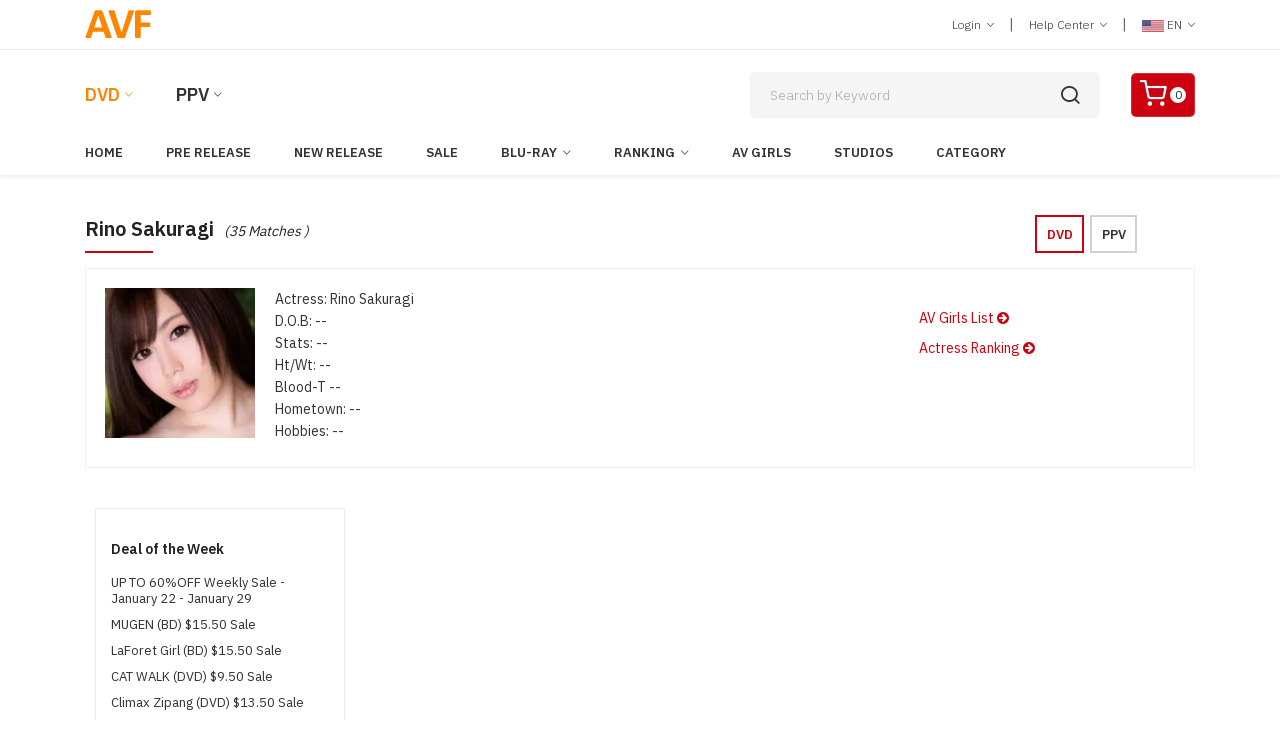

--- FILE ---
content_type: text/html; charset=utf-8
request_url: https://www.avfantasy.com/dvd/idoldetail?lang=1&culture=en-US&cat=29&idol=Rino_Sakuragi
body_size: 132869
content:


    <!DOCTYPE html>
    <html class="no-js" lang="en">
    <head>
    <meta name="google-site-verification" content="Ny5uhikGs4BIoQdFUcE-AXsTQLfLaSizJaQuoEAkHo0" />
    <meta name="robots" content="index,follow" />
    <script async src="https://www.googletagmanager.com/gtag/js?id=G-DFFJ3LPVK"></script>
    <script>
        window.dataLayer = window.dataLayer || [];
        function gtag() { dataLayer.push(arguments); }
        gtag('js', new Date());

        gtag('config', 'G-DFFJ3LPVKY');

    </script>

    <title>RINO SAKURAGI | AVFANTASY : THE LARGEST JAPORN STORE FEATURING UNCENSORED JAPANESE DVDS</title>
                
        <meta charset="utf-8">
        <meta http-equiv="X-UA-Compatible" content="IE=edge">
        <meta name="CanonicalPageName" content="Rino Sakuragi">
        <meta name="description" content="Rino Sakuragi, AVfantasy : THE LARGEST JAPORN STORE FEATURING UNCENSORED JAPANESE DVDS, Japanese Adult Video, Uncensored DVD, Uncensored Movies,Adult DVD, Adult Blu-ray, Adult 3D Blu-ray" />
        <meta name="keywords" content="Rino Sakuragi, Keyword" />
        <meta name="viewport" content="width=device-width, initial-scale=1">
        <meta name="robots" content="index, follow">       
        <meta property="og:site_name" content="AVfantasy.com" />
        <meta property="og:title" content="Rino Sakuragi | AVfantasy : THE LARGEST JAPORN STORE FEATURING UNCENSORED JAPANESE DVDS" />
        <meta property="og:type" content="" />
    <meta property="og:url" content="https://www.avfantasy.com/dvd/idoldetail?lang=1&culture=en-US&cat=29&idol=Rino_Sakuragi" />
        <meta property="og:description" content="Rino Sakuragi, AVfantasy : THE LARGEST JAPORN STORE FEATURING UNCENSORED JAPANESE DVDS, Japanese Adult Video, Uncensored DVD, Uncensored Movies,Adult DVD, Adult Blu-ray, Adult 3D Blu-ray" />

        <link rel="dns-prefetch" href="//fonts.googleapis.com" crossorigin>
        <link rel="dns-prefetch" href="//fonts.gstatic.com" crossorigin>
        <link rel="dns-prefetch" href="//imgs02.aventertainments.com" crossorigin>
        <link rel="dns-prefetch" href="//ppvclips02.aventertainments.com" crossorigin>

        <link rel="preconnect" href="//fonts.googleapis.com" crossorigin>
        <link rel="preconnect" href="//fonts.gstatic.com" crossorigin>
        <link rel="preconnect" href="//imgs02.aventertainments.com" crossorigin>
        <link rel="preconnect" href="//ppvclips02.aventertainments.com" crossorigin>

        <!-- Favicon -->
        <link rel="icon" href="/assets/img/favicon.ico">
        <link rel="canonical" href="https://www.aventertainments.com/dvd/idoldetail?lang=1&culture=en-US&cat=29&idol=Rino Sakuragi" />
        
    <link rel="alternate" hreflang="en-US" href="https://www.aventertainments.com/dvd/idoldetail?lang=1&culture=en-US&cat=29&idol=Rino Sakuragi" />
    <link rel="alternate" hreflang="ja-JP" href="https://www.aventertainments.com/dvd/idoldetail?lang=2&culture=ja-JP&cat=29&idol=Rino Sakuragi" />

   
        <!--=============================================
        =            CSS  files       =
        =============================================-->
        <!-- Vendor CSS -->
        <link href="../assets/css/vendors.css" rel="stylesheet">      
        <!-- Main CSS -->
        <link href="../assets/css/style.css" rel="stylesheet">
        <!-- Video CSS -->
        <link href="../assets/css/skin.css" rel="stylesheet">
        <script type="text/javascript" src="https://cdnjs.cloudflare.com/ajax/libs/jquery/3.7.1/jquery.js"></script>
    </head>
    <body id="MyBody">
    <div b-kkeyukhsp0 id="header">
        
    </div>
        <script type="text/javascript">
            window.name = "MainWindow";
        </script>
        <div b-kkeyukhsp0 class="page-wrapper-reds">
            <!--====================  Header area ====================-->
            <div b-kkeyukhsp0 class="header-area">
                <!--====================  Navigation top ====================-->
                <div b-kkeyukhsp0 class="navigation-top">
                    <!--====================  navigation section ====================-->                                    
                    <div b-kkeyukhsp0 class="navigation-top-topbar pt-10 pb-10"> 
                        <div b-kkeyukhsp0 class="container">
                            <div b-kkeyukhsp0 class="row align-items-center">
                                <div b-kkeyukhsp0 class="col-lg-2 col-md-2 text-center text-md-left">                               
                                    <div b-kkeyukhsp0 class="logo">
                                    <a b-kkeyukhsp0 href="https://www.avfantasy.com/dvd/index?lang=1&culture=en-US&cat=29"><img b-kkeyukhsp0 src="https://www.avfantasy.com/assets/img/logo.png" class="img-fluid" alt=""></a>
                                    </div>
                                </div>
                                <div b-kkeyukhsp0 class="col-lg-8 offset-lg-2 col-md-10">
                                    <!--=======  header top dropdown container  =======-->
                                    <div b-kkeyukhsp0 class="headertop-dropdown-container justify-content-center justify-content-md-end">
                                        <div b-kkeyukhsp0 class="header-top-single-dropdown">
                                            <a b-kkeyukhsp0 href="javascript:void(0)" class="active-dropdown-trigger" id="user-options">Login <i b-kkeyukhsp0 class="ion-ios-arrow-down"></i></a>
                                            <!--=======  dropdown menu items  =======-->                                        
                                            <div b-kkeyukhsp0 class="header-top-single-dropdown__dropdown-menu-items deactive-dropdown-menu extra-small-mobile-fix">
                                                <ul b-kkeyukhsp0>
                                                    <li b-kkeyukhsp0><a b-kkeyukhsp0 href="https://www.avfantasy.com/cart/login?lang=1&amp;culture=en-US&amp;v=0&amp;returnurl=%2fdvd%2fidoldetail%3flang%3d1%26culture%3den-US%26cat%3d29%26idol%3dRino_Sakuragi">Login </a></li>
                                                    <li b-kkeyukhsp0><a b-kkeyukhsp0 href="https://www.avfantasy.com/cart/register?lang=1&cat=29&culture=en-US">Join Us(Free)</a></li>
                                                </ul>
                                            </div>
                                            <!--=======  End of dropdown menu items  =======-->
                                        </div>
                                        <span b-kkeyukhsp0 class="separator">|</span>
                                        <div b-kkeyukhsp0 class="header-top-single-dropdown">
                                        <a b-kkeyukhsp0 href="javascript:void(0)" class="active-dropdown-trigger" id="help-options">Help Center <i b-kkeyukhsp0 class="ion-ios-arrow-down"></i></a>
                                            <!--=======  dropdown menu items  =======-->
                                            <div b-kkeyukhsp0 class="header-top-single-dropdown__dropdown-menu-items deactive-dropdown-menu">
                                                <ul b-kkeyukhsp0>
                                                <li b-kkeyukhsp0><a b-kkeyukhsp0 href="https://www.avfantasy.com/cart/helpcenter?lang=1&culture=en-US&cat=29">General Help </a></li>
                                                <li b-kkeyukhsp0><a b-kkeyukhsp0 href="https://www.avfantasy.com/ppv/helpcenter?lang=1&culture=en-US&v=1">PPV Help Center </a></li>
                                                <li b-kkeyukhsp0><a b-kkeyukhsp0 href="https://www.avfantasy.com/cart/contact?lang=1&culture=en-US&cat=29">Contact Us </a></li>
                                                <li b-kkeyukhsp0><a b-kkeyukhsp0 href="https://www.avfantasy.com/cart/reportabuse?lang=1&culture=en-US&cat=29">Report Abuse </a></li>
                                                </ul>
                                            </div>
                                        <!--=======  End of dropdown menu items  =======-->
                                        </div>
                                        <span b-kkeyukhsp0 class="separator">|</span>
                                        <div b-kkeyukhsp0 class="header-top-single-dropdown">
                                                    <a b-kkeyukhsp0 href="javascript:void(0)" class="active-dropdown-trigger" id="language-options"> <img b-kkeyukhsp0 src='https://www.avfantasy.com/assets/img/icons/icon-usa.png' alt=''> EN <i b-kkeyukhsp0 class="ion-ios-arrow-down"></i></a>
                                            <!--=======  dropdown menu items  =======-->
                                            <!-- InstanceBeginEditable name="JP/EN" -->
                                            <div b-kkeyukhsp0 class="header-top-single-dropdown__dropdown-menu-items deactive-dropdown-menu">
                                                <ul b-kkeyukhsp0>
                                                    <li b-kkeyukhsp0><a b-kkeyukhsp0 href="https://www.avfantasy.com/dvd/idoldetail?lang=2&cat=29&culture=ja-JP&idol=Rino_Sakuragi"> <img b-kkeyukhsp0 src="https://www.avfantasy.com/assets/img/icons/icon-jp.png" alt=""> Japanese </a></li>
                                                    <li b-kkeyukhsp0><a b-kkeyukhsp0 href="https://www.avfantasy.com/dvd/idoldetail?lang=1&cat=29&culture=en-US&idol=Rino_Sakuragi"> <img b-kkeyukhsp0 src="https://www.avfantasy.com/assets/img/icons/icon-usa.png" alt=""> English </a></li>
                                                </ul>
                                            </div>
                                            <!-- InstanceEndEditable -->
                                            <!--=======  End of dropdown menu items  =======-->
                                        </div>
                                    </div>
                                    <!--=======  End of header top dropdown container  =======-->
                                </div>
                            </div>
                        </div>
                    </div>
                    <!--====================  End of navigation section  ====================-->
                    <div b-kkeyukhsp0 class="container">
                        <div b-kkeyukhsp0 class="row">
                            <div b-kkeyukhsp0 class="col-lg-12">
                                <!--====================  navigation top search ====================-->
                                <div b-kkeyukhsp0 class="navigation-top-search-area pt-20 pb-20">
                                    <div b-kkeyukhsp0 class="row align-items-center">
                                        <div b-kkeyukhsp0 class="col-6 col-xl-6 col-lg-6 order-1 col-md-10 col-sm-10">
                                            <!--=======  DVD / PPV  =======-->
                                            <!-- InstanceBeginEditable name="DVD/PPV" -->
                                            <div b-kkeyukhsp0 class="main-menu2">
                                                <nav b-kkeyukhsp0 style="display: block;">
                                                    <ul b-kkeyukhsp0>
                                                        <li b-kkeyukhsp0 class="active menu-item-has-children"><a b-kkeyukhsp0 href="#">DVD</a>
                                                            <ul b-kkeyukhsp0 class="sub-menu">
                                                            <li b-kkeyukhsp0><a b-kkeyukhsp0 href="https://www.avfantasy.com/dvd/index?lang=1&cat=29&culture=en-US">Japorn DVD</a></li>
                                                            <li b-kkeyukhsp0><a b-kkeyukhsp0 href="https://www.avfantasy.com/dvd/index?lang=1&cat=43&culture=en-US">Western DVD</a></li>
                                                            </ul>
                                                        </li>
                                                        <li b-kkeyukhsp0 class="menu-item-has-children"><a b-kkeyukhsp0 href="#">PPV</a>
                                                            <ul b-kkeyukhsp0 class="sub-menu">
                                                            <li b-kkeyukhsp0><a b-kkeyukhsp0 href="https://www.avfantasy.com/ppv/index?lang=1&v=1&culture=en-US">Japorn PPV</a></li>
                                                            <li b-kkeyukhsp0><a b-kkeyukhsp0 href="https://www.avfantasy.com/ppv/index?lang=1&v=2&culture=en-US">Western PPV</a></li>
                                                            </ul>
                                                        </li>                               
                                                    </ul>
                                                </nav>
                                            </div>
                                            <!-- InstanceEndEditable -->										
                                            <!--=======  End of DVD / PPV  =======-->										
                                        </div>
                                        <div b-kkeyukhsp0 class="col-xl-4 offset-xl-1 col-lg-4 order-4 order-sm-4 order-lg-2 mt-md-25 mt-sm-25">
                                            <!--=======  search bar  =======-->
                                            <div b-kkeyukhsp0 class="search-bar">
                                                <script type="text/javascript">
                                                    function ValiddateField() {
                                                        if (document.searchform.keyword.value == '') {
                                                            alert("Please enter keyword in the search box!")
                                                            return false;
                                                        } else {
                                                            return true;
                                                        }
                                                    }
                                                </script>
<form action="/dvd/search" method="get">                                                    <input b-kkeyukhsp0 type="hidden" name="lang" value="1" />
                                                    <input b-kkeyukhsp0 type="hidden" name="cat" value="29" />
                                                    <input b-kkeyukhsp0 type="hidden" name="culture" value="en-US" />
                                                    <input b-kkeyukhsp0 type="search" placeholder="Search by Keyword" name="keyword" />
                                                    <input b-kkeyukhsp0 type="hidden" name="searchby" value="keyword" />
                                                    <input b-kkeyukhsp0 type="hidden" name="page" value="1" />
                                                    <button b-kkeyukhsp0 type="submit"> <i b-kkeyukhsp0 class="icon-search"></i></button>
</form>                                            </div>
                                            <!--=======  End of search bar  =======-->
                                        </div>
                                        <div b-kkeyukhsp0 class="col-6 col-xl-1 col-lg-1 ml-lg-10 text-right order-2 order-sm-2 order-lg-2 order-xs-2 col-md-2 col-sm-2">                                        
                                            <!--=======  cart icon  =======-->                                        
                                            <div b-kkeyukhsp0 class="header-cart-icon">
                                            <a b-kkeyukhsp0 href="https://www.avfantasy.com/cart/showcart?lang=1&cat=29&culture=en-US" class="small-cart-trigger">
                                                    <i b-kkeyukhsp0 class="icon-shopping-cart"></i>
                                                    <span b-kkeyukhsp0 class="cart-counter">0</span>
                                                </a>
                                            <!--=======  End of cart icon  =======-->
                                            </div>
                                        </div>
                                    </div>
                                    <!--====================  End of navigation top search  ====================-->
                                </div>
                            </div>
                        </div>
                    </div>
                    <!--====================  End of Navigation top  ====================-->
                    <!--====================  navigation menu ====================-->
                    <!-- InstanceBeginEditable name="MENU" -->
                    <div b-kkeyukhsp0 class="navigation-menu-area">
                        <div b-kkeyukhsp0 class="container">
                            <div b-kkeyukhsp0 class="row">
                                <div b-kkeyukhsp0 class="col-lg-12">
                                <!-- navigation section -->
                                <div b-kkeyukhsp0 class="main-menu d-none d-lg-block">
                                    <nav b-kkeyukhsp0 style="display: block;">
                                        <ul b-kkeyukhsp0>
                                            <li b-kkeyukhsp0 class=" "><a b-kkeyukhsp0 href="/dvd/index?lang=1&cat=29&culture=en-US">Home</a></li>

                                                <li b-kkeyukhsp0 class=" "><a b-kkeyukhsp0 href="https://www.avfantasy.com/dvd/dept?lang=1&amp;culture=en-US&amp;cat=29&amp;subcat=43">Pre Release</a></li>
                                                <li b-kkeyukhsp0 class=" "><a b-kkeyukhsp0 href="https://www.avfantasy.com/dvd/dept?lang=1&amp;culture=en-US&amp;cat=29&amp;subcat=45">New Release</a></li>
                                                <li b-kkeyukhsp0 class=" "><a b-kkeyukhsp0 href="https://www.avfantasy.com/dvd/sales?lang=1&amp;culture=en-US&amp;cat=29">Sale</a></li>
                                                    <li b-kkeyukhsp0 class="menu-item-has-children  ">
                                                    <a b-kkeyukhsp0 href="https://www.avfantasy.com/dvd/dept?lang=1&amp;culture=en-US&amp;cat=29&amp;subcat=525">Blu-ray</a>
                                                        <ul b-kkeyukhsp0 class="sub-menu">
                                                        <li b-kkeyukhsp0><a b-kkeyukhsp0 href="https://www.avfantasy.com/dvd/dept?lang=1&amp;culture=en-US&amp;cat=29&amp;subcat=525">Blu-ray</a></li>
                                                        <li b-kkeyukhsp0><a b-kkeyukhsp0 href="https://www.avfantasy.com/dvd/dept?lang=1&amp;culture=en-US&amp;cat=29&amp;subcat=736">3D Blu-ray</a></li>
                                                        </ul>
                                                    </li>
                                                    <li b-kkeyukhsp0 class="menu-item-has-children ">
                                                <a b-kkeyukhsp0 href="https://www.avfantasy.com/dvd/daily?lang=1&amp;culture=en-US&amp;cat=29">Ranking</a>
                                                    <ul b-kkeyukhsp0 class="sub-menu">
                                                    <li b-kkeyukhsp0><a b-kkeyukhsp0 href="https://www.avfantasy.com/dvd/daily?lang=1&amp;culture=en-US&amp;cat=29">Daily Top 50</a></li>
                                                    <li b-kkeyukhsp0><a b-kkeyukhsp0 href="https://www.avfantasy.com/dvd/weekly?lang=1&amp;culture=en-US&amp;cat=29">Weekly Top 100</a></li>
                                                    <li b-kkeyukhsp0><a b-kkeyukhsp0 href="https://www.avfantasy.com/dvd/monthly?lang=1&amp;culture=en-US&amp;cat=29">Monthly Top 100</a></li>
                                                    <li b-kkeyukhsp0><a b-kkeyukhsp0 href="https://www.avfantasy.com/dvd/rankall?lang=1&amp;culture=en-US&amp;cat=29">All Time</a></li>
                                                        <li b-kkeyukhsp0><a b-kkeyukhsp0 href="https://www.avfantasy.com/dvd/rankactress?lang=1&amp;culture=en-US&amp;cat=29">Actress Ranking</a></li>
                                                   
                                                    <li b-kkeyukhsp0><a b-kkeyukhsp0 href="https://www.avfantasy.com/dvd/rankstudio?lang=1&amp;culture=en-US&amp;cat=29">Top Studio</a></li>
                                                    </ul>
                                                </li>
                                                <li b-kkeyukhsp0 class=" "><a b-kkeyukhsp0 href="https://www.avfantasy.com/dvd/actress?lang=1&cat=29&culture=en-US&head=A&group=1">AV Girls</a></li>
                                                    <li b-kkeyukhsp0 class=""><a b-kkeyukhsp0 href="https://www.avfantasy.com/dvd/studiolists?lang=1&cat=29&culture=en-US">Studios</a></li>
                                                    <li b-kkeyukhsp0 class=""><a b-kkeyukhsp0 href="https://www.avfantasy.com/dvd/categorylists?lang=1&cat=29&culture=en-US">Category</a></li>
                                            </ul>
                                    </nav>
                                </div>
                                <!-- end of navigation section -->
                                <!-- Mobile Menu -->
                                <div b-kkeyukhsp0 class="mobile-menu-wrapper d-block d-lg-none pt-15">
                                    <div b-kkeyukhsp0 class="mobile-menu"></div>
                                </div>
                            </div>
                        </div>
                    </div>
                </div>
                <!-- InstanceEndEditable -->
                <!--====================  End of navigation menu  ====================-->
            </div>
            <!--====================  End of Header area  ====================-->
        </div>
            <div b-kkeyukhsp0>   
                <div class="container mt-sm-20 mt-40 mb-20">
    <div class="row">
        <div class="col-sm-8 col-md-9 col-lg-10">
            <div class="section-title">
                <h2>Rino Sakuragi <small-xs class="font-italic">(35 Matches )</small-xs></h2>
            </div>
        </div>
        <div class="col-sm-4 col-md-3 col-lg-2 mt-xs-20">
            <a href="#" class="btn btn-danger btn-sm outline disabled" role="button" aria-disabled="true" data-tippy="DVD list" data-tippy-inertia="true" 
                data-tippy-animation="fade" data-tippy-delay="50" data-tippy-arrow="true" data-tippy-theme="sharpborder">DVD</a>
            <a href="https://www.avfantasy.com/ppv/idoldetail?lang=1&amp;culture=en-US&amp;v=1&amp;idol=Rino&#x2B;Sakuragi" class="btn btn-danger btn-sm outline" role="button" data-tippy="PPV list" data-tippy-inertia="true"
               data-tippy-animation="fade" data-tippy-delay="50" data-tippy-arrow="true" data-tippy-theme="sharpborder">PPV</a>
        </div>
        <div class="col-12 mt-10">
            <div class="single-slider-product single-slider-product--list-view list-view-product">
                <div class="single-slider-product__image single-slider-product--list-view__image mb-10">
                    <img src="https://imgs02.aventertainments.com/ActressImage/LargeImage/sakuragi_rino.webp" class="img-fluid" alt="">
                </div>
                <div class="single-slider-product__content  single-slider-product--list-view__content">
                    <div class="single-slider-product--list-view__content__details border-0">
                        <ul class="actress">                           
                            <li>Actress: Rino Sakuragi</li>
                            <li>D.O.B: --</li>
                            <li>Stats: --</li>
                            <li>Ht/Wt: --</li>
                            <li>Blood-T --</li>
                            <li>Hometown: --</li>
                            <li>Hobbies: --</li>
                          
                        </ul>
                    </div>
                    <div class="single-slider-product--list-view__content__actions">
                        <ul class="actress">
                            <li class="all"><a href="/dvd/actress?lang=1&culture=en-US&cat=29&head=A&group=1">AV Girls List <i class="fa fa-arrow-circle-right" aria-hidden="true"></i></a></li>
                            <li class="all"><a href="/dvd/rankactress?lang=1&culture=en-US&cat=29">Actress Ranking <i class="fa fa-arrow-circle-right" aria-hidden="true"></i></a></li>
                        </ul>
                    </div>
                </div>
            </div>
            <!--=======  End of list view product  =======-->
        </div>
    </div>
</div>
<div class="page-section pb-40">
    <div class="container">
        <div class="row">
            <div class="col-lg-3 order-2 nopadding">               
                <div class="page-sidebar">                    
                    
<div class="page-sidebar">
    <div class="sidebar-widget-wrapper">
        <div class="sidebar-widget">
            <h3 class="sidebar-widget-title">Deal of the Week</h3>
            <ul class="wkly-sale border border-0">
                    <li><a href="https://www.avfantasy.com/dvd/dept?lang=1&amp;culture=en-US&amp;cat=29&amp;subcat=632&amp;whichtitle=1">UP TO 60%OFF Weekly Sale - January 22 - January 29</a></li>
                    <li><a href="https://www.avfantasy.com/dvd/dept?lang=1&amp;culture=en-US&amp;cat=29&amp;subcat=10007&amp;whichtitle=1">MUGEN (BD) $15.50 Sale</a></li>
                    <li><a href="https://www.avfantasy.com/dvd/dept?lang=1&amp;culture=en-US&amp;cat=29&amp;subcat=20208&amp;whichtitle=1">LaForet Girl (BD) $15.50 Sale</a></li>
                    <li><a href="https://www.avfantasy.com/dvd/dept?lang=1&amp;culture=en-US&amp;cat=29&amp;subcat=18197&amp;whichtitle=1">CAT WALK (DVD) $9.50 Sale</a></li>
                    <li><a href="https://www.avfantasy.com/dvd/dept?lang=1&amp;culture=en-US&amp;cat=29&amp;subcat=10854&amp;whichtitle=1">Climax Zipang (DVD) $13.50 Sale</a></li>
                    <li><a href="https://www.avfantasy.com/dvd/dept?lang=1&amp;culture=en-US&amp;cat=29&amp;subcat=14237&amp;whichtitle=1">Climax Zipang (BD) $16.50 Sale</a></li>
                    <li><a href="https://www.avfantasy.com/dvd/dept?lang=1&amp;culture=en-US&amp;cat=29&amp;subcat=14236&amp;whichtitle=1">Pink Champagne (DVD) $9.50 Sale</a></li>
                    <li><a href="https://www.avfantasy.com/dvd/dept?lang=1&amp;culture=en-US&amp;cat=29&amp;subcat=20206&amp;whichtitle=1">RED HOT IDOL, Joydel (DVD) $9.50 Sale</a></li>
                    <li><a href="https://www.avfantasy.com/dvd/dept?lang=1&amp;culture=en-US&amp;cat=29&amp;subcat=7469&amp;whichtitle=1">"PORK TERIYAKI" (DVD) $9.50 Sale</a></li>
                    <li><a href="https://www.avfantasy.com/dvd/dept?lang=1&amp;culture=en-US&amp;cat=29&amp;subcat=8902&amp;whichtitle=1">"BURI NO TERIYAKI" (DVD) $9.50 Sale</a></li>
                    <li><a href="https://www.avfantasy.com/dvd/dept?lang=1&amp;culture=en-US&amp;cat=29&amp;subcat=9030&amp;whichtitle=1">"CHICKEN TERIYAKI" (DVD) $9.50 Sale</a></li>
               <li class="all"><a href="https://www.avfantasy.com/dvd/sales?lang=1&amp;culture=en-US&amp;cat=29">View All<i class="fa fa-arrow-circle-right" aria-hidden="true"></i></a></li>
            </ul>
        </div>
    </div>
</div>

<div class="page-sidebar">
    <div class="sidebar-widget-wrapper mb-20">
                <div class="sidebar-widget">
                        <h3 class="sidebar-widget-title">Look</h3>
                        <ul>
                            
        <li><a href="https://www.avfantasy.com/dvd/dept?lang=1&amp;culture=en-US&amp;cat=29&amp;subcat=128">Famous Names <small>(807)</small></a></li>
        <li><a href="https://www.avfantasy.com/dvd/dept?lang=1&amp;culture=en-US&amp;cat=29&amp;subcat=225">Busty <small>(1958)</small></a></li>
        <li><a href="https://www.avfantasy.com/dvd/dept?lang=1&amp;culture=en-US&amp;cat=29&amp;subcat=86">Nice Tits <small>(2863)</small></a></li>
        <li><a href="https://www.avfantasy.com/dvd/dept?lang=1&amp;culture=en-US&amp;cat=29&amp;subcat=217">Nice Ass <small>(2643)</small></a></li>
        <li><a href="https://www.avfantasy.com/dvd/dept?lang=1&amp;culture=en-US&amp;cat=29&amp;subcat=226">Sexy Leg <small>(997)</small></a></li>
        <li><a href="https://www.avfantasy.com/dvd/dept?lang=1&amp;culture=en-US&amp;cat=29&amp;subcat=350">Small Tits <small>(266)</small></a></li>
        <li><a href="https://www.avfantasy.com/dvd/dept?lang=1&amp;culture=en-US&amp;cat=29&amp;subcat=121">Pretty Face <small>(960)</small></a></li>
        <li><a href="https://www.avfantasy.com/dvd/dept?lang=1&amp;culture=en-US&amp;cat=29&amp;subcat=358">Beautiful Face <small>(3283)</small></a></li>
        <li><a href="https://www.avfantasy.com/dvd/dept?lang=1&amp;culture=en-US&amp;cat=29&amp;subcat=348">Chubby, Fat <small>(34)</small></a></li>
        <li><a href="https://www.avfantasy.com/dvd/dept?lang=1&amp;culture=en-US&amp;cat=29&amp;subcat=349">Ugly Betty <small>(10)</small></a></li>
 
                            <li class="all"><a href="/dvd/categorylists?lang=1&culture=en-US&cat=29#Items6">ViewAll <i class="fa fa-arrow-circle-right" aria-hidden="true"></i></a></li>
                        </ul>
                        <h3 class="sidebar-widget-title">Contents</h3>
                        <ul>
                            
        <li><a href="https://www.avfantasy.com/dvd/dept?lang=1&amp;culture=en-US&amp;cat=29&amp;subcat=216">No Condom/Skin <small>(4326)</small></a></li>
        <li><a href="https://www.avfantasy.com/dvd/dept?lang=1&amp;culture=en-US&amp;cat=29&amp;subcat=231">Cream Pie <small>(4316)</small></a></li>
        <li><a href="https://www.avfantasy.com/dvd/dept?lang=1&amp;culture=en-US&amp;cat=29&amp;subcat=255">Double Penetration <small>(186)</small></a></li>
        <li><a href="https://www.avfantasy.com/dvd/dept?lang=1&amp;culture=en-US&amp;cat=29&amp;subcat=202">Anal <small>(272)</small></a></li>
        <li><a href="https://www.avfantasy.com/dvd/dept?lang=1&amp;culture=en-US&amp;cat=29&amp;subcat=234">Handy Camera <small>(42)</small></a></li>
        <li><a href="https://www.avfantasy.com/dvd/dept?lang=1&amp;culture=en-US&amp;cat=29&amp;subcat=322">Iramatio <small>(292)</small></a></li>
        <li><a href="https://www.avfantasy.com/dvd/dept?lang=1&amp;culture=en-US&amp;cat=29&amp;subcat=80">Bukkake/Group Sex <small>(658)</small></a></li>
        <li><a href="https://www.avfantasy.com/dvd/dept?lang=1&amp;culture=en-US&amp;cat=29&amp;subcat=237">Pussy Camera <small>(18)</small></a></li>
        <li><a href="https://www.avfantasy.com/dvd/dept?lang=1&amp;culture=en-US&amp;cat=29&amp;subcat=298">Masturbation <small>(994)</small></a></li>
        <li><a href="https://www.avfantasy.com/dvd/dept?lang=1&amp;culture=en-US&amp;cat=29&amp;subcat=206">Shaved Pussy <small>(754)</small></a></li>
 
                            <li class="all"><a href="/dvd/categorylists?lang=1&culture=en-US&cat=29#Items9">ViewAll <i class="fa fa-arrow-circle-right" aria-hidden="true"></i></a></li>
                        </ul>
                        <h3 class="sidebar-widget-title">Costume</h3>
                        <ul>
                            
        <li><a href="https://www.avfantasy.com/dvd/dept?lang=1&amp;culture=en-US&amp;cat=29&amp;subcat=74">Student Uniform <small>(469)</small></a></li>
        <li><a href="https://www.avfantasy.com/dvd/dept?lang=1&amp;culture=en-US&amp;cat=29&amp;subcat=309">Blazer <small>(29)</small></a></li>
        <li><a href="https://www.avfantasy.com/dvd/dept?lang=1&amp;culture=en-US&amp;cat=29&amp;subcat=223">Teachers/Tutors <small>(119)</small></a></li>
        <li><a href="https://www.avfantasy.com/dvd/dept?lang=1&amp;culture=en-US&amp;cat=29&amp;subcat=219">Maid  <small>(189)</small></a></li>
        <li><a href="https://www.avfantasy.com/dvd/dept?lang=1&amp;culture=en-US&amp;cat=29&amp;subcat=221">Nurse <small>(118)</small></a></li>
        <li><a href="https://www.avfantasy.com/dvd/dept?lang=1&amp;culture=en-US&amp;cat=29&amp;subcat=302">Female physician  <small>(8)</small></a></li>
        <li><a href="https://www.avfantasy.com/dvd/dept?lang=1&amp;culture=en-US&amp;cat=29&amp;subcat=208">Office Lady <small>(324)</small></a></li>
        <li><a href="https://www.avfantasy.com/dvd/dept?lang=1&amp;culture=en-US&amp;cat=29&amp;subcat=308">Stewardess <small>(9)</small></a></li>
        <li><a href="https://www.avfantasy.com/dvd/dept?lang=1&amp;culture=en-US&amp;cat=29&amp;subcat=303">Bunny Girl <small>(9)</small></a></li>
        <li><a href="https://www.avfantasy.com/dvd/dept?lang=1&amp;culture=en-US&amp;cat=29&amp;subcat=222">Racing Queen <small>(14)</small></a></li>
 
                            <li class="all"><a href="/dvd/categorylists?lang=1&culture=en-US&cat=29#Items34">ViewAll <i class="fa fa-arrow-circle-right" aria-hidden="true"></i></a></li>
                        </ul>
                        <h3 class="sidebar-widget-title">Character</h3>
                        <ul>
                            
        <li><a href="https://www.avfantasy.com/dvd/dept?lang=1&amp;culture=en-US&amp;cat=29&amp;subcat=227">Kawaii <small>(494)</small></a></li>
        <li><a href="https://www.avfantasy.com/dvd/dept?lang=1&amp;culture=en-US&amp;cat=29&amp;subcat=229">Extreme Ero Women <small>(1071)</small></a></li>
        <li><a href="https://www.avfantasy.com/dvd/dept?lang=1&amp;culture=en-US&amp;cat=29&amp;subcat=228">Gal <small>(468)</small></a></li>
        <li><a href="https://www.avfantasy.com/dvd/dept?lang=1&amp;culture=en-US&amp;cat=29&amp;subcat=339">Sexy Sis <small>(599)</small></a></li>
        <li><a href="https://www.avfantasy.com/dvd/dept?lang=1&amp;culture=en-US&amp;cat=29&amp;subcat=343">Wives <small>(367)</small></a></li>
        <li><a href="https://www.avfantasy.com/dvd/dept?lang=1&amp;culture=en-US&amp;cat=29&amp;subcat=209">Mature Women <small>(133)</small></a></li>
        <li><a href="https://www.avfantasy.com/dvd/dept?lang=1&amp;culture=en-US&amp;cat=29&amp;subcat=342">Madam <small>(296)</small></a></li>
        <li><a href="https://www.avfantasy.com/dvd/dept?lang=1&amp;culture=en-US&amp;cat=29&amp;subcat=359">Rich Girl <small>(9)</small></a></li>
        <li><a href="https://www.avfantasy.com/dvd/dept?lang=1&amp;culture=en-US&amp;cat=29&amp;subcat=360">Quiet / Obedient <small>(161)</small></a></li>
        <li><a href="https://www.avfantasy.com/dvd/dept?lang=1&amp;culture=en-US&amp;cat=29&amp;subcat=361">Bitchy / Domineering <small>(11)</small></a></li>
 
                            <li class="all"><a href="/dvd/categorylists?lang=1&culture=en-US&cat=29#Items35">ViewAll <i class="fa fa-arrow-circle-right" aria-hidden="true"></i></a></li>
                        </ul>
                        <h3 class="sidebar-widget-title">Subject</h3>
                        <ul>
                            
        <li><a href="https://www.avfantasy.com/dvd/dept?lang=1&amp;culture=en-US&amp;cat=29&amp;subcat=144">Interactive <small>(2)</small></a></li>
        <li><a href="https://www.avfantasy.com/dvd/dept?lang=1&amp;culture=en-US&amp;cat=29&amp;subcat=240">Classic/Old Time <small>(4)</small></a></li>
        <li><a href="https://www.avfantasy.com/dvd/dept?lang=1&amp;culture=en-US&amp;cat=29&amp;subcat=239">Digest/Combine <small>(320)</small></a></li>
        <li><a href="https://www.avfantasy.com/dvd/dept?lang=1&amp;culture=en-US&amp;cat=29&amp;subcat=82">Amateur <small>(302)</small></a></li>
        <li><a href="https://www.avfantasy.com/dvd/dept?lang=1&amp;culture=en-US&amp;cat=29&amp;subcat=26">AV Idol (Mosaic) <small>(5)</small></a></li>
        <li><a href="https://www.avfantasy.com/dvd/dept?lang=1&amp;culture=en-US&amp;cat=29&amp;subcat=233">Drama <small>(461)</small></a></li>
        <li><a href="https://www.avfantasy.com/dvd/dept?lang=1&amp;culture=en-US&amp;cat=29&amp;subcat=28">Asian Hardcore <small>(583)</small></a></li>
        <li><a href="https://www.avfantasy.com/dvd/dept?lang=1&amp;culture=en-US&amp;cat=29&amp;subcat=321">POV <small>(187)</small></a></li>
        <li><a href="https://www.avfantasy.com/dvd/dept?lang=1&amp;culture=en-US&amp;cat=29&amp;subcat=352">Interviews <small>(99)</small></a></li>
        <li><a href="https://www.avfantasy.com/dvd/dept?lang=1&amp;culture=en-US&amp;cat=29&amp;subcat=353">Comedy <small>(6)</small></a></li>
 
                            <li class="all"><a href="/dvd/categorylists?lang=1&culture=en-US&cat=29#Items36">ViewAll <i class="fa fa-arrow-circle-right" aria-hidden="true"></i></a></li>
                        </ul>
                        <h3 class="sidebar-widget-title">Anime</h3>
                        <ul>
                            
        <li><a href="https://www.avfantasy.com/dvd/dept?lang=1&amp;culture=en-US&amp;cat=29&amp;subcat=257">New Arrivals <small>(161)</small></a></li>
        <li><a href="https://www.avfantasy.com/dvd/dept?lang=1&amp;culture=en-US&amp;cat=29&amp;subcat=262">All Anime DVDs <small>(195)</small></a></li>
        <li><a href="https://www.avfantasy.com/dvd/dept?lang=1&amp;culture=en-US&amp;cat=29&amp;subcat=1145">Sample Clip / Trailer <small>(31)</small></a></li>
        <li><a href="https://www.avfantasy.com/dvd/dept?lang=1&amp;culture=en-US&amp;cat=29&amp;subcat=283">Compilation <small>(10)</small></a></li>
        <li><a href="https://www.avfantasy.com/dvd/dept?lang=1&amp;culture=en-US&amp;cat=29&amp;subcat=256">Nurse <small>(15)</small></a></li>
        <li><a href="https://www.avfantasy.com/dvd/dept?lang=1&amp;culture=en-US&amp;cat=29&amp;subcat=380">Anal <small>(6)</small></a></li>
        <li><a href="https://www.avfantasy.com/dvd/dept?lang=1&amp;culture=en-US&amp;cat=29&amp;subcat=1142">Aggressive <small>(8)</small></a></li>
        <li><a href="https://www.avfantasy.com/dvd/dept?lang=1&amp;culture=en-US&amp;cat=29&amp;subcat=1146">Black Mail <small>(0)</small></a></li>
        <li><a href="https://www.avfantasy.com/dvd/dept?lang=1&amp;culture=en-US&amp;cat=29&amp;subcat=276">Bikini / Bathing Suit <small>(1)</small></a></li>
        <li><a href="https://www.avfantasy.com/dvd/dept?lang=1&amp;culture=en-US&amp;cat=29&amp;subcat=379">Busty / Big Tits <small>(68)</small></a></li>
 
                            <li class="all"><a href="/dvd/categorylists?lang=1&culture=en-US&cat=29#Items12">ViewAll <i class="fa fa-arrow-circle-right" aria-hidden="true"></i></a></li>
                        </ul>
                        <h3 class="sidebar-widget-title">Anime by Studio</h3>
                        <ul>
                            
        <li><a href="https://www.avfantasy.com/dvd/dept?lang=1&amp;culture=en-US&amp;cat=29&amp;subcat=284">7 Geishas <small>(1)</small></a></li>
        <li><a href="https://www.avfantasy.com/dvd/dept?lang=1&amp;culture=en-US&amp;cat=29&amp;subcat=246">Adult Source Media <small>(249)</small></a></li>
        <li><a href="https://www.avfantasy.com/dvd/dept?lang=1&amp;culture=en-US&amp;cat=29&amp;subcat=196">Anime18 (Central Park) <small>(0)</small></a></li>
        <li><a href="https://www.avfantasy.com/dvd/dept?lang=1&amp;culture=en-US&amp;cat=29&amp;subcat=1091">AD Vision <small>(0)</small></a></li>
        <li><a href="https://www.avfantasy.com/dvd/dept?lang=1&amp;culture=en-US&amp;cat=29&amp;subcat=242">AV Box Anime <small>(0)</small></a></li>
        <li><a href="https://www.avfantasy.com/dvd/dept?lang=1&amp;culture=en-US&amp;cat=29&amp;subcat=197">Critical Mass <small>(0)</small></a></li>
        <li><a href="https://www.avfantasy.com/dvd/dept?lang=1&amp;culture=en-US&amp;cat=29&amp;subcat=290">JapanAnime <small>(0)</small></a></li>
        <li><a href="https://www.avfantasy.com/dvd/dept?lang=1&amp;culture=en-US&amp;cat=29&amp;subcat=211">JBOX Anime <small>(5)</small></a></li>
        <li><a href="https://www.avfantasy.com/dvd/dept?lang=1&amp;culture=en-US&amp;cat=29&amp;subcat=198">Kitty Media  <small>(0)</small></a></li>
        <li><a href="https://www.avfantasy.com/dvd/dept?lang=1&amp;culture=en-US&amp;cat=29&amp;subcat=200">MMG (Anime) <small>(2)</small></a></li>
 
                            <li class="all"><a href="/dvd/categorylists?lang=1&culture=en-US&cat=29#Items17">ViewAll <i class="fa fa-arrow-circle-right" aria-hidden="true"></i></a></li>
                        </ul>
                </div>
        <div class="sidebar-widget">
    <h3 class="sidebar-widget-title">Popular Studios</h3>
    <ul>
            <li>
                <a href="https://www.avfantasy.com/dvd/studio?lang=1&amp;culture=en-US&amp;cat=29&amp;studio=768">CATWALK&nbsp;<small>(551)</small></a></li>
            <li>
                <a href="https://www.avfantasy.com/dvd/studio?lang=1&amp;culture=en-US&amp;cat=29&amp;studio=781">Super Model Media&nbsp;<small>(542)</small></a></li>
            <li>
                <a href="https://www.avfantasy.com/dvd/studio?lang=1&amp;culture=en-US&amp;cat=29&amp;studio=1230">HEYZO&nbsp;<small>(208)</small></a></li>
            <li>
                <a href="https://www.avfantasy.com/dvd/studio?lang=1&amp;culture=en-US&amp;cat=29&amp;studio=1256">LaForet Girl&nbsp;<small>(322)</small></a></li>
            <li>
                <a href="https://www.avfantasy.com/dvd/studio?lang=1&amp;culture=en-US&amp;cat=29&amp;studio=587">Studio Teriyaki&nbsp;<small>(442)</small></a></li>
            <li>
                <a href="https://www.avfantasy.com/dvd/studio?lang=1&amp;culture=en-US&amp;cat=29&amp;studio=790">STAGE 2 MEDIA&nbsp;<small>(116)</small></a></li>
            <li>
                <a href="https://www.avfantasy.com/dvd/studio?lang=1&amp;culture=en-US&amp;cat=29&amp;studio=573">MUGEN Entertainment&nbsp;<small>(593)</small></a></li>
            <li>
                <a href="https://www.avfantasy.com/dvd/studio?lang=1&amp;culture=en-US&amp;cat=29&amp;studio=1317">Merci Beaucoup&nbsp;<small>(290)</small></a></li>
            <li>
                <a href="https://www.avfantasy.com/dvd/studio?lang=1&amp;culture=en-US&amp;cat=29&amp;studio=1365">Pink Champagne&nbsp;<small>(24)</small></a></li>
            <li>
                <a href="https://www.avfantasy.com/dvd/studio?lang=1&amp;culture=en-US&amp;cat=29&amp;studio=869">CATCHEYE&nbsp;<small>(264)</small></a></li>
            <li>
                <a href="https://www.avfantasy.com/dvd/studio?lang=1&amp;culture=en-US&amp;cat=29&amp;studio=524">SAMURAI PORN&nbsp;<small>(289)</small></a></li>
            <li>
                <a href="https://www.avfantasy.com/dvd/studio?lang=1&amp;culture=en-US&amp;cat=29&amp;studio=1380">Climax Zipang&nbsp;<small>(17)</small></a></li>
            <li>
                <a href="https://www.avfantasy.com/dvd/studio?lang=1&amp;culture=en-US&amp;cat=29&amp;studio=418">Sky High Ent.&nbsp;<small>(316)</small></a></li>
            <li>
                <a href="https://www.avfantasy.com/dvd/studio?lang=1&amp;culture=en-US&amp;cat=29&amp;studio=493">REDHOT Collection&nbsp;<small>(372)</small></a></li>
            <li>
                <a href="https://www.avfantasy.com/dvd/studio?lang=1&amp;culture=en-US&amp;cat=29&amp;studio=1418">LUcha Libre&nbsp;<small>(15)</small></a></li>
        <li class="all"><a href="/dvd/studiolists?lang=1&cat=29&culture=en-US">View All <i class="fa fa-arrow-circle-right" aria-hidden="true"></i></a></li>
    </ul>
</div>

<div class="sidebar-widget">
    <h3 class="sidebar-widget-title">Hot AV Girls</h3>
    <div class="sidebar-filter-group-color">
        <a href="https://www.avfantasy.com/dvd/idoldetail?lang=1&amp;culture=en-US&amp;cat=29&amp;idol=Hina%2bHodaka">
            <img src="https://imgs02.aventertainments.com/ActressImage/MiniImages/hodaka-hina.webp" alt="Hina Hodaka" title="Hina Hodaka" border="0" class="img-fluid"><br><span>Hina</span>
        </a>

        <a href="https://www.avfantasy.com/dvd/idoldetail?lang=1&amp;culture=en-US&amp;cat=29&amp;idol=Anri%2bKizuki">
            <img src="https://imgs02.aventertainments.com/ActressImage/MiniImages/kizuki-anri.webp" alt="Anri Kizuki" title="Anri Kizuki" border="0" class="img-fluid"><br><span>Anri</span>
        </a>

        <a href="https://www.avfantasy.com/dvd/idoldetail?lang=1&amp;culture=en-US&amp;cat=29&amp;idol=Mai%2bShirakawa">
            <img src="https://imgs02.aventertainments.com/ActressImage/MiniImages/shirakawa-mai.webp" alt="Mai Shirakawa" title="Mai Shirakawa" border="0" class="img-fluid"><br><span>Mai</span>
        </a>

        <a href="https://www.avfantasy.com/dvd/idoldetail?lang=1&amp;culture=en-US&amp;cat=29&amp;idol=Miyu%2bMorita">
            <img src="https://imgs02.aventertainments.com/ActressImage/MiniImages/morita-miyu.webp" alt="Miyu Morita" title="Miyu Morita" border="0" class="img-fluid"><br><span>Miyu</span>
        </a>

        <a href="https://www.avfantasy.com/dvd/idoldetail?lang=1&amp;culture=en-US&amp;cat=29&amp;idol=Asaka%2bSera">
            <img src="https://imgs02.aventertainments.com/ActressImage/MiniImages/sera-asuka.webp" alt="Asaka Sera" title="Asaka Sera" border="0" class="img-fluid"><br><span>Asaka</span>
        </a>

        <a href="https://www.avfantasy.com/dvd/idoldetail?lang=1&amp;culture=en-US&amp;cat=29&amp;idol=Asuka%2bMotomiya">
            <img src="https://imgs02.aventertainments.com/ActressImage/MiniImages/motomiya-asuka.webp" alt="Asuka Motomiya" title="Asuka Motomiya" border="0" class="img-fluid"><br><span>Asuka</span>
        </a>

        <a href="https://www.avfantasy.com/dvd/idoldetail?lang=1&amp;culture=en-US&amp;cat=29&amp;idol=Emiri%2bMomota">
            <img src="https://imgs02.aventertainments.com/ActressImage/MiniImages/momota_emiri.webp" alt="Emiri Momota" title="Emiri Momota" border="0" class="img-fluid"><br><span>Emiri</span>
        </a>

        <a href="https://www.avfantasy.com/dvd/idoldetail?lang=1&amp;culture=en-US&amp;cat=29&amp;idol=Emi%2bAoi">
            <img src="https://imgs02.aventertainments.com/ActressImage/MiniImages/onodera_risa.webp" alt="Risa Onodera" title="Risa Onodera" border="0" class="img-fluid"><br><span>Risa</span>
        </a>

        <a href="https://www.avfantasy.com/dvd/idoldetail?lang=1&amp;culture=en-US&amp;cat=29&amp;idol=Yuuna%2bHimekawa">
            <img src="https://imgs02.aventertainments.com/ActressImage/MiniImages/emi-aoi.webp" alt="Emi Aoi" title="Emi Aoi" border="0" class="img-fluid"><br><span>Emi</span>
        </a>

        <a href="https://www.avfantasy.com/dvd/idoldetail?lang=1&amp;culture=en-US&amp;cat=29&amp;idol=Mitsuha%2bKikukawa">
            <img src="https://imgs02.aventertainments.com/ActressImage/MiniImages/himekawa_yuuna.webp" alt="Yuna Himekawa" title="Yuna Himekawa" border="0" class="img-fluid"><br><span>Yuna</span>
        </a>

        <a href="https://www.avfantasy.com/dvd/idoldetail?lang=1&amp;culture=en-US&amp;cat=29&amp;idol=Mitsuha%2bKikukawa">
            <img src="https://imgs02.aventertainments.com/ActressImage/MiniImages/kikukawa_mitsuha.webp" alt="Mitsuha Kikukawa" title="Mitsuha Kikukawa" border="0" class="img-fluid"><br><span>Mitsuha</span>
        </a>

        <a href="https://www.avfantasy.com/dvd/idoldetail?lang=1&amp;culture=en-US&amp;cat=29&amp;idol=Nozomi%2bAsou">
            <img src="https://imgs02.aventertainments.com/ActressImage/MiniImages/asou_nozomi.webp" alt="Nozomi Asou" title="Nozomi Asou" border="0" class="img-fluid"><br><span>Nozomi</span>
        </a>

        <a href="https://www.avfantasy.com/dvd/idoldetail?lang=1&amp;culture=en-US&amp;cat=29&amp;idol=Meirin">
            <img src="https://imgs02.aventertainments.com/ActressImage/MiniImages/Meirin.webp" alt="Meirin" title="Meirin" border="0" class="img-fluid"><br><span>Meirin</span>
        </a>

        <a href="https://www.avfantasy.com/dvd/idoldetail?lang=1&amp;culture=en-US&amp;cat=29&amp;idol=Fumino%2bMizutori">
            <img src="https://imgs02.aventertainments.com/ActressImage/MiniImages/mizutori_fumino.webp" alt="Fumino Mizutori" title="Fumino Mizutori" border="0" class="img-fluid"><br><span>Fumino</span>
        </a>

        <a href="https://www.avfantasy.com/dvd/idoldetail?lang=1&amp;culture=en-US&amp;cat=29&amp;idol=Yui%2bKisaragi">
            <img src="https://imgs02.aventertainments.com/ActressImage/MiniImages/yui-kisaragi.webp" alt="Yui Kisaragi" title="Yui Kisaragi" border="0" class="img-fluid"><br><span>Yui</span>
        </a>

        <a href="https://www.avfantasy.com/dvd/idoldetail?lang=1&amp;culture=en-US&amp;cat=29&amp;idol=Miya%2bIzumi">
            <img src="https://imgs02.aventertainments.com/ActressImage/MiniImages/izumi_miya.webp" alt="Miya Izumi" title="Miya Izumi" border="0" class="img-fluid"><br><span>Miya</span>
        </a>

        <a href="https://www.avfantasy.com/dvd/idoldetail?lang=1&amp;culture=en-US&amp;cat=29&amp;idol=Mika%2bSumire">
            <img src="https://imgs02.aventertainments.com/ActressImage/MiniImages/sumire_mika.webp" alt="Mika Sumire" title="Mika Sumire" border="0" class="img-fluid"><br><span>Mika</span>
        </a>

        <a href="https://www.avfantasy.com/dvd/idoldetail?lang=1&amp;culture=en-US&amp;cat=29&amp;idol=Rin%2bAmane">
            <img src="https://imgs02.aventertainments.com/ActressImage/MiniImages/amane_rin.webp" alt="Rin" title="Rin" border="0" class="img-fluid"><br><span>Rin</span>
        </a>

        <a href="https://www.avfantasy.com/dvd/idoldetail?lang=1&amp;culture=en-US&amp;cat=29&amp;idol=Ai%2bUehara">
            <img src="https://imgs02.aventertainments.com/ActressImage/MiniImages/uehara_ai.webp" alt="Ai Uehara" title="Ai Uehara" border="0" class="img-fluid"><br><span>Ai</span>
        </a>

        <a href="https://www.avfantasy.com/dvd/idoldetail?lang=1&amp;culture=en-US&amp;cat=29&amp;idol=hana%2baoyama">
            <img src="https://imgs02.aventertainments.com/ActressImage/MiniImages/hana-aoyama.webp" alt="Hana Aoyama" title="Hana Aoyama" border="0" class="img-fluid"><br><span>Hana</span>
        </a>

        <a href="https://www.avfantasy.com/dvd/idoldetail?lang=1&amp;culture=en-US&amp;cat=29&amp;idol=Yuumi%2bKamiya">
            <img src="https://imgs02.aventertainments.com/ActressImage/MiniImages/yuumi-kamiya.webp" alt="Yuumi Kamiya" title="Yuumi Kamiya" border="0" class="img-fluid"><br><span>Yuumi</span>
        </a>
    </div>
</div>
    </div>
        <div class="page-sidebar-banner">
                <a href="https://www.avfantasy.com/dvd/sales?lang=1&amp;culture=en-US&amp;cat=29"><img src="https://www.avfantasy.com/imgs03/ave/Feature_image/WEEKLY-SALE-JP.jpg" class="img-fluid" alt=""></a>
                <a href="https://www.avfantasy.com/dvd/dept?lang=1&amp;culture=en-US&amp;cat=31&amp;subcat=262"><img src="https://www.avfantasy.com/imgs03/ave/Feature_image/ANIME.jpg" class="img-fluid" alt=""></a>
        </div>
</div>


            </div>
            <div class="col-lg-9 order-1">
                <script type="text/javascript">
                    function JumpPage(TextValue) {
                        function JumpPage(TextValue) {
                            if (TextValue.value == '') {
                                alert('Please enter Number in the box!');
                                return false;
                            }
                            if (parseInt(TextValue.value) == false) {
                                alert('@Html.Raw(Localizer["ErrorMsg2"].Value)');
                                return false;
                            }
                            if (!(parseInt(TextValue.value) > 0)) {
                                alert('@Html.Raw(Localizer["ErrorMsg3"].Value)');
                                return false;
                            }
                            if (parseInt(TextValue.value) > 1) {
                                alert('@Html.Raw(Localizer["ErrorMsg4"].Value)');
                                return false;
                            }

                            location = "/dvd/idoldetail?lang=1&cat=29&idol=Rino+Sakuragi" + "&rows=4&page=" + parseInt(TextValue.value);
                        }
                </script>
                <div class="shop-header mb-30">
                    <div class="shop-header__left">
                        <div class="grid-icons mr-20">
                            <button type="submit" onclick="location.href = '/dvd/idoldetail?lang=1&cat=29&idol=Rino+Sakuragi&rows=4&page=1';" data-tippy="4" data-tippy-inertia="true" data-tippy-animation="fade" data-tippy-delay="50" data-tippy-arrow="true" data-tippy-theme="sharpborder" class="three-column  active"></button>
                            <button type="submit" onclick="location.href = '/dvd/idoldetail?lang=1&cat=29&idol=Rino+Sakuragi&rows=5&page=1';" data-tippy="5" data-tippy-inertia="true" data-tippy-animation="fade" data-tippy-delay="50" data-tippy-arrow="true" data-tippy-theme="sharpborder" class="four-column d-none d-lg-block "></button>
                            <button type="submit" onclick="location.href = '/dvd/idoldetail?lang=1&cat=29&idol=Rino+Sakuragi&rows=1&page=1';" data-tippy="List View" data-tippy-inertia="true" data-tippy-animation="fade" data-tippy-delay="50" data-tippy-arrow="true" data-tippy-theme="sharpborder" class="list-view "></button>
                        </div>
                        <div class="pagination-rev">
                            <ul class="pagination">
                                <li class='disablelink-prev' title='Prev' ><i class='fa fa-chevron-left'></i> Prev</li><li class='active'><a href='#'>1</a></li><li class='disablelink-next' title='Next'>Next <i class='fa fa-chevron-right'></i></li>
                            </ul>
                        </div>
                    </div>
                    <div class="shop-header__right pagination">
                        <div class="input-group mt-2 mb-2">
                            <input type="number" class="form-control" maxlength="4" placeholder="Go to Page" aria-label="Gotopage" id="TopJumpPage">
                            <div class="input-group-append">
                                <button class="btn btn-outline-secondary" type="button" onclick="return JumpPage(document.getElementById('TopJumpPage'))">Go</button>
                            </div>
                        </div>
                    </div>
                </div>

<div class="row shop-product-wrap grid mb-10">
            <div class="col-6 col-sm-4 col-md-3 col-lg-3 col-xl-3 mb-20">
                <div class="single-slider-product grid-view-product">
                    <div class="single-slider-product__image">
                        <a href="https://www.avfantasy.com/dvd/detail?pro=151066&amp;lang=1&amp;culture=en-US&amp;cat=29">
                            <img src="https://imgs02.aventertainments.com/new/jacket_images/dvd1nip-772285.webp" width="190" class="img-fluid" alt="">
                        </a>
                        
                    </div>
                    <div class="single-slider-product__content">
                        <p class="product-title"><a href="https://www.avfantasy.com/dvd/detail?pro=151066&amp;lang=1&amp;culture=en-US&amp;cat=29">Smoldering Asia 5 (**DVD-R**)</a></p>
                        <div class="rating">
                            <span><a href="https://www.avfantasy.com/dvd/detail?pro=151066&amp;lang=1&amp;culture=en-US&amp;cat=29"><img src="https://www.avfantasy.com/assets/img/icons/ss.png" alt="Screen Shot"></a></span>
                        </div>
                        <p class="product-price"><span class='discounted-price'>$11.50</span></p>
                        <span class='cart-icon'><a href='https://www.avfantasy.com/cart/addcart?lang=1&culture=en-US&cat=29&item_no=DVD1NIP-772285&qty=1'><i class='icon-shopping-cart'></i></a></span>
                    </div>
                </div>                                    <!--=======  End of grid view product  =======-->
            </div>
            <div class="col-6 col-sm-4 col-md-3 col-lg-3 col-xl-3 mb-20">
                <div class="single-slider-product grid-view-product">
                    <div class="single-slider-product__image">
                        <a href="https://www.avfantasy.com/dvd/detail?pro=149761&amp;lang=1&amp;culture=en-US&amp;cat=29">
                            <img src="https://imgs02.aventertainments.com/new/jacket_images/dvd1mmdv-144.webp" width="190" class="img-fluid" alt="">
                        </a>
                        
                    </div>
                    <div class="single-slider-product__content">
                        <p class="product-title"><a href="https://www.avfantasy.com/dvd/detail?pro=149761&amp;lang=1&amp;culture=en-US&amp;cat=29">KIRARI MMDV 144 Obscenity where Sluts in Chinese Clothes Hunt Men : Rino Sakuragi, Mio Futaba, Ogawa Momoka, Nako Nagase</a></p>
                        <div class="rating">
<span><a href='javascript:void(0)' onclick="window.open('/dvd/movietrailer?lang=1&culture=en-US&cat=29&proid=149761','MediaWindows','directories=no,toolbar=0,location=0,status=0,menubar=0,scrollbars=0,resizable=1,height=600,width=884')"><img src='https://www.avfantasy.com/assets/img/icons/play.png' alt = 'Watch Trailer'></a></span>                            <span><a href="https://www.avfantasy.com/dvd/detail?pro=149761&amp;lang=1&amp;culture=en-US&amp;cat=29"><img src="https://www.avfantasy.com/assets/img/icons/ss.png" alt="Screen Shot"></a></span>
                        </div>
                        <p class="product-price"><span class='discounted-price'>$24.50</span></p>
                        <span class='cart-icon'><a href='https://www.avfantasy.com/cart/addcart?lang=1&culture=en-US&cat=29&item_no=DVD1MMDV-144&qty=1'><i class='icon-shopping-cart'></i></a></span>
                    </div>
                </div>                                    <!--=======  End of grid view product  =======-->
            </div>
            <div class="col-6 col-sm-4 col-md-3 col-lg-3 col-xl-3 mb-20">
                <div class="single-slider-product grid-view-product">
                    <div class="single-slider-product__image">
                        <a href="https://www.avfantasy.com/dvd/detail?pro=149823&amp;lang=1&amp;culture=en-US&amp;cat=29">
                            <img src="https://imgs02.aventertainments.com/new/jacket_images/dvd1nip-771912.webp" width="190" class="img-fluid" alt="">
                        </a>
                        
                    </div>
                    <div class="single-slider-product__content">
                        <p class="product-title"><a href="https://www.avfantasy.com/dvd/detail?pro=149823&amp;lang=1&amp;culture=en-US&amp;cat=29">Asian Paradise 3</a></p>
                        <div class="rating">
                            <span><a href="https://www.avfantasy.com/dvd/detail?pro=149823&amp;lang=1&amp;culture=en-US&amp;cat=29"><img src="https://www.avfantasy.com/assets/img/icons/ss.png" alt="Screen Shot"></a></span>
                        </div>
                        <p class="product-price"><span class='discounted-price'>$12.00</span></p>
                        <span class='cart-icon'><a href='https://www.avfantasy.com/cart/addcart?lang=1&culture=en-US&cat=29&item_no=DVD1NIP-771912&qty=1'><i class='icon-shopping-cart'></i></a></span>
                    </div>
                </div>                                    <!--=======  End of grid view product  =======-->
            </div>
            <div class="col-6 col-sm-4 col-md-3 col-lg-3 col-xl-3 mb-20">
                <div class="single-slider-product grid-view-product">
                    <div class="single-slider-product__image">
                        <a href="https://www.avfantasy.com/dvd/detail?pro=149366&amp;lang=1&amp;culture=en-US&amp;cat=29">
                            <img src="https://imgs02.aventertainments.com/new/jacket_images/dvd1mmdv-143.webp" width="190" class="img-fluid" alt="">
                        </a>
                        
                    </div>
                    <div class="single-slider-product__content">
                        <p class="product-title"><a href="https://www.avfantasy.com/dvd/detail?pro=149366&amp;lang=1&amp;culture=en-US&amp;cat=29">KIRARI MMDV 143 Two Fabulous Slut Seniors : Rino Sakuragi, Mio Futaba, Ogawa Momoka, Kotono Murakami</a></p>
                        <div class="rating">
<span><a href='javascript:void(0)' onclick="window.open('/dvd/movietrailer?lang=1&culture=en-US&cat=29&proid=149366','MediaWindows','directories=no,toolbar=0,location=0,status=0,menubar=0,scrollbars=0,resizable=1,height=600,width=884')"><img src='https://www.avfantasy.com/assets/img/icons/play.png' alt = 'Watch Trailer'></a></span>                            <span><a href="https://www.avfantasy.com/dvd/detail?pro=149366&amp;lang=1&amp;culture=en-US&amp;cat=29"><img src="https://www.avfantasy.com/assets/img/icons/ss.png" alt="Screen Shot"></a></span>
                        </div>
                        <p class="product-price"><span class='discounted-price'>$24.50</span></p>
                        <span class='cart-icon'><a href='https://www.avfantasy.com/cart/addcart?lang=1&culture=en-US&cat=29&item_no=DVD1MMDV-143&qty=1'><i class='icon-shopping-cart'></i></a></span>
                    </div>
                </div>                                    <!--=======  End of grid view product  =======-->
            </div>
            <div class="col-6 col-sm-4 col-md-3 col-lg-3 col-xl-3 mb-20">
                <div class="single-slider-product grid-view-product">
                    <div class="single-slider-product__image">
                        <a href="https://www.avfantasy.com/dvd/detail?pro=149555&amp;lang=1&amp;culture=en-US&amp;cat=29">
                            <img src="https://imgs02.aventertainments.com/new/jacket_images/dvd1nip-771806.webp" width="190" class="img-fluid" alt="">
                        </a>
                        
                    </div>
                    <div class="single-slider-product__content">
                        <p class="product-title"><a href="https://www.avfantasy.com/dvd/detail?pro=149555&amp;lang=1&amp;culture=en-US&amp;cat=29">Lustful Dynasty 7 (**DVD-R Disc**)</a></p>
                        <div class="rating">
                            <span><a href="https://www.avfantasy.com/dvd/detail?pro=149555&amp;lang=1&amp;culture=en-US&amp;cat=29"><img src="https://www.avfantasy.com/assets/img/icons/ss.png" alt="Screen Shot"></a></span>
                        </div>
                        <p class="product-price"><span class='discounted-price'>$12.00</span></p>
                        <span class='cart-icon'><a href='https://www.avfantasy.com/cart/addcart?lang=1&culture=en-US&cat=29&item_no=DVD1NIP-771806&qty=1'><i class='icon-shopping-cart'></i></a></span>
                    </div>
                </div>                                    <!--=======  End of grid view product  =======-->
            </div>
            <div class="col-6 col-sm-4 col-md-3 col-lg-3 col-xl-3 mb-20">
                <div class="single-slider-product grid-view-product">
                    <div class="single-slider-product__image">
                        <a href="https://www.avfantasy.com/dvd/detail?pro=144372&amp;lang=1&amp;culture=en-US&amp;cat=29">
                            <img src="https://imgs02.aventertainments.com/new/jacket_images/dvd1mmdv-131.webp" width="190" class="img-fluid" alt="">
                        </a>
                        
                    </div>
                    <div class="single-slider-product__content">
                        <p class="product-title"><a href="https://www.avfantasy.com/dvd/detail?pro=144372&amp;lang=1&amp;culture=en-US&amp;cat=29">KIRARI MMDV  131 Exploring Every Corner Of A Beautiful Woman With Beautiful Skin : Rino Sakuragi</a></p>
                        <div class="rating">
<span><a href='javascript:void(0)' onclick="window.open('/dvd/movietrailer?lang=1&culture=en-US&cat=29&proid=144372','MediaWindows','directories=no,toolbar=0,location=0,status=0,menubar=0,scrollbars=0,resizable=1,height=600,width=884')"><img src='https://www.avfantasy.com/assets/img/icons/play.png' alt = 'Watch Trailer'></a></span>                            <span><a href="https://www.avfantasy.com/dvd/detail?pro=144372&amp;lang=1&amp;culture=en-US&amp;cat=29"><img src="https://www.avfantasy.com/assets/img/icons/ss.png" alt="Screen Shot"></a></span>
                        </div>
                        <p class="product-price"><span class='discounted-price'>$24.50</span></p>
                        <span class='cart-icon'><a href='https://www.avfantasy.com/cart/addcart?lang=1&culture=en-US&cat=29&item_no=DVD1MMDV-131&qty=1'><i class='icon-shopping-cart'></i></a></span>
                    </div>
                </div>                                    <!--=======  End of grid view product  =======-->
            </div>
            <div class="col-6 col-sm-4 col-md-3 col-lg-3 col-xl-3 mb-20">
                <div class="single-slider-product grid-view-product">
                    <div class="single-slider-product__image">
                        <a href="https://www.avfantasy.com/dvd/detail?pro=143114&amp;lang=1&amp;culture=en-US&amp;cat=29">
                            <img src="https://imgs02.aventertainments.com/new/jacket_images/dvd1ct-43.webp" width="190" class="img-fluid" alt="">
                        </a>
                        <span Class='discount-label discount-label--red'>-56%</span>
                    </div>
                    <div class="single-slider-product__content">
                        <p class="product-title"><a href="https://www.avfantasy.com/dvd/detail?pro=143114&amp;lang=1&amp;culture=en-US&amp;cat=29">Hospitality Of Great Naughty Woman Vol. One : Makoto Yuuki, Mio Yoshida, Kurumi Chino,All 18 Girl</a></p>
                        <div class="rating">
<span><a href='javascript:void(0)' onclick="window.open('/dvd/movietrailer?lang=1&culture=en-US&cat=29&proid=143114','MediaWindows','directories=no,toolbar=0,location=0,status=0,menubar=0,scrollbars=0,resizable=1,height=600,width=884')"><img src='https://www.avfantasy.com/assets/img/icons/play.png' alt = 'Watch Trailer'></a></span>                            <span><a href="https://www.avfantasy.com/dvd/detail?pro=143114&amp;lang=1&amp;culture=en-US&amp;cat=29"><img src="https://www.avfantasy.com/assets/img/icons/ss.png" alt="Screen Shot"></a></span>
                        </div>
                        <p class="product-price"><span class='discounted-price'>$9.50</span><span class='main-price discounted'>$21.50</span></p>
                        <span class='cart-icon'><a href='https://www.avfantasy.com/cart/addcart?lang=1&culture=en-US&cat=29&item_no=DVD1CT-43&qty=1'><i class='icon-shopping-cart'></i></a></span>
                    </div>
                </div>                                    <!--=======  End of grid view product  =======-->
            </div>
            <div class="col-6 col-sm-4 col-md-3 col-lg-3 col-xl-3 mb-20">
                <div class="single-slider-product grid-view-product">
                    <div class="single-slider-product__image">
                        <a href="https://www.avfantasy.com/dvd/detail?pro=141567&amp;lang=1&amp;culture=en-US&amp;cat=29">
                            <img src="https://imgs02.aventertainments.com/new/jacket_images/dvd1nip-95647.webp" width="190" class="img-fluid" alt="">
                        </a>
                        
                    </div>
                    <div class="single-slider-product__content">
                        <p class="product-title"><a href="https://www.avfantasy.com/dvd/detail?pro=141567&amp;lang=1&amp;culture=en-US&amp;cat=29">Sweet Asian Love</a></p>
                        <div class="rating">
                            <span><a href="https://www.avfantasy.com/dvd/detail?pro=141567&amp;lang=1&amp;culture=en-US&amp;cat=29"><img src="https://www.avfantasy.com/assets/img/icons/ss.png" alt="Screen Shot"></a></span>
                        </div>
                        <p class="product-price"><span class='discounted-price'>$11.50</span></p>
                        <span class='cart-icon'><a href='https://www.avfantasy.com/cart/addcart?lang=1&culture=en-US&cat=29&item_no=DVD1NIP-95647&qty=1'><i class='icon-shopping-cart'></i></a></span>
                    </div>
                </div>                                    <!--=======  End of grid view product  =======-->
            </div>
            <div class="col-6 col-sm-4 col-md-3 col-lg-3 col-xl-3 mb-20">
                <div class="single-slider-product grid-view-product">
                    <div class="single-slider-product__image">
                        <a href="https://www.avfantasy.com/dvd/detail?pro=141402&amp;lang=1&amp;culture=en-US&amp;cat=29">
                            <img src="https://imgs02.aventertainments.com/new/jacket_images/dvd1nip-95646.webp" width="190" class="img-fluid" alt="">
                        </a>
                        
                    </div>
                    <div class="single-slider-product__content">
                        <p class="product-title"><a href="https://www.avfantasy.com/dvd/detail?pro=141402&amp;lang=1&amp;culture=en-US&amp;cat=29">Pure Asian Beauty</a></p>
                        <div class="rating">
                            <span><a href="https://www.avfantasy.com/dvd/detail?pro=141402&amp;lang=1&amp;culture=en-US&amp;cat=29"><img src="https://www.avfantasy.com/assets/img/icons/ss.png" alt="Screen Shot"></a></span>
                        </div>
                        <p class="product-price"><span class='discounted-price'>$11.50</span></p>
                        <span class='cart-icon'><a href='https://www.avfantasy.com/cart/addcart?lang=1&culture=en-US&cat=29&item_no=DVD1NIP-95646&qty=1'><i class='icon-shopping-cart'></i></a></span>
                    </div>
                </div>                                    <!--=======  End of grid view product  =======-->
            </div>
            <div class="col-6 col-sm-4 col-md-3 col-lg-3 col-xl-3 mb-20">
                <div class="single-slider-product grid-view-product">
                    <div class="single-slider-product__image">
                        <a href="https://www.avfantasy.com/dvd/detail?pro=140715&amp;lang=1&amp;culture=en-US&amp;cat=29">
                            <img src="https://imgs02.aventertainments.com/new/jacket_images/dvd1nip-95633.webp" width="190" class="img-fluid" alt="">
                        </a>
                        
                    </div>
                    <div class="single-slider-product__content">
                        <p class="product-title"><a href="https://www.avfantasy.com/dvd/detail?pro=140715&amp;lang=1&amp;culture=en-US&amp;cat=29">Hot Asian Sexcapades</a></p>
                        <div class="rating">
                            <span><a href="https://www.avfantasy.com/dvd/detail?pro=140715&amp;lang=1&amp;culture=en-US&amp;cat=29"><img src="https://www.avfantasy.com/assets/img/icons/ss.png" alt="Screen Shot"></a></span>
                        </div>
                        <p class="product-price"><span class='discounted-price'>$11.50</span></p>
                        <span class='cart-icon'><a href='https://www.avfantasy.com/cart/addcart?lang=1&culture=en-US&cat=29&item_no=DVD1NIP-95633&qty=1'><i class='icon-shopping-cart'></i></a></span>
                    </div>
                </div>                                    <!--=======  End of grid view product  =======-->
            </div>
            <div class="col-6 col-sm-4 col-md-3 col-lg-3 col-xl-3 mb-20">
                <div class="single-slider-product grid-view-product">
                    <div class="single-slider-product__image">
                        <a href="https://www.avfantasy.com/dvd/detail?pro=138911&amp;lang=1&amp;culture=en-US&amp;cat=29">
                            <img src="https://imgs02.aventertainments.com/new/jacket_images/dvd1ssdv-108.webp" width="190" class="img-fluid" alt="">
                        </a>
                        
                    </div>
                    <div class="single-slider-product__content">
                        <p class="product-title"><a href="https://www.avfantasy.com/dvd/detail?pro=138911&amp;lang=1&amp;culture=en-US&amp;cat=29">S Model SSDV 108  Non Stop XXX -Orgy And Non Stop Orgasm - : Rino Sakuragi</a></p>
                        <div class="rating">
<span><a href='javascript:void(0)' onclick="window.open('/dvd/movietrailer?lang=1&culture=en-US&cat=29&proid=138911','MediaWindows','directories=no,toolbar=0,location=0,status=0,menubar=0,scrollbars=0,resizable=1,height=600,width=884')"><img src='https://www.avfantasy.com/assets/img/icons/play.png' alt = 'Watch Trailer'></a></span>                            <span><a href="https://www.avfantasy.com/dvd/detail?pro=138911&amp;lang=1&amp;culture=en-US&amp;cat=29"><img src="https://www.avfantasy.com/assets/img/icons/ss.png" alt="Screen Shot"></a></span>
                        </div>
                        <p class="product-price"><span class='discounted-price'>$24.50</span></p>
                        <span class='cart-icon'><a href='https://www.avfantasy.com/cart/addcart?lang=1&culture=en-US&cat=29&item_no=DVD1SSDV-108&qty=1'><i class='icon-shopping-cart'></i></a></span>
                    </div>
                </div>                                    <!--=======  End of grid view product  =======-->
            </div>
            <div class="col-6 col-sm-4 col-md-3 col-lg-3 col-xl-3 mb-20">
                <div class="single-slider-product grid-view-product">
                    <div class="single-slider-product__image">
                        <a href="https://www.avfantasy.com/dvd/detail?pro=137702&amp;lang=1&amp;culture=en-US&amp;cat=29">
                            <img src="https://imgs02.aventertainments.com/new/jacket_images/dvd1ssdv-102.webp" width="190" class="img-fluid" alt="">
                        </a>
                        
                    </div>
                    <div class="single-slider-product__content">
                        <p class="product-title"><a href="https://www.avfantasy.com/dvd/detail?pro=137702&amp;lang=1&amp;culture=en-US&amp;cat=29">S Model SSDV 102  3P Plan By Nominating Two Call Girls Who Are Gorgeous : Yuna Sasaki, Reina Shiraishi</a></p>
                        <div class="rating">
<span><a href='javascript:void(0)' onclick="window.open('/dvd/movietrailer?lang=1&culture=en-US&cat=29&proid=137702','MediaWindows','directories=no,toolbar=0,location=0,status=0,menubar=0,scrollbars=0,resizable=1,height=600,width=884')"><img src='https://www.avfantasy.com/assets/img/icons/play.png' alt = 'Watch Trailer'></a></span>                            <span><a href="https://www.avfantasy.com/dvd/detail?pro=137702&amp;lang=1&amp;culture=en-US&amp;cat=29"><img src="https://www.avfantasy.com/assets/img/icons/ss.png" alt="Screen Shot"></a></span>
                        </div>
                        <p class="product-price"><span class='discounted-price'>$24.50</span></p>
                        <span class='cart-icon'><a href='https://www.avfantasy.com/cart/addcart?lang=1&culture=en-US&cat=29&item_no=DVD1SSDV-102&qty=1'><i class='icon-shopping-cart'></i></a></span>
                    </div>
                </div>                                    <!--=======  End of grid view product  =======-->
            </div>
            <div class="col-6 col-sm-4 col-md-3 col-lg-3 col-xl-3 mb-20">
                <div class="single-slider-product grid-view-product">
                    <div class="single-slider-product__image">
                        <a href="https://www.avfantasy.com/dvd/detail?pro=136283&amp;lang=1&amp;culture=en-US&amp;cat=29">
                            <img src="https://imgs02.aventertainments.com/new/jacket_images/dvd1lldv-98.webp" width="190" class="img-fluid" alt="">
                        </a>
                        
                    </div>
                    <div class="single-slider-product__content">
                        <p class="product-title"><a href="https://www.avfantasy.com/dvd/detail?pro=136283&amp;lang=1&amp;culture=en-US&amp;cat=29">LaForet Girl LLDV 98   Temptation Sex Appeal Witch : Rino Sakuragi</a></p>
                        <div class="rating">
<span><a href='javascript:void(0)' onclick="window.open('/dvd/movietrailer?lang=1&culture=en-US&cat=29&proid=136283','MediaWindows','directories=no,toolbar=0,location=0,status=0,menubar=0,scrollbars=0,resizable=1,height=600,width=884')"><img src='https://www.avfantasy.com/assets/img/icons/play.png' alt = 'Watch Trailer'></a></span>                            <span><a href="https://www.avfantasy.com/dvd/detail?pro=136283&amp;lang=1&amp;culture=en-US&amp;cat=29"><img src="https://www.avfantasy.com/assets/img/icons/ss.png" alt="Screen Shot"></a></span>
                        </div>
                        <p class="product-price"><span class='discounted-price'>$24.50</span></p>
                        <span class='cart-icon'><a href='https://www.avfantasy.com/cart/addcart?lang=1&culture=en-US&cat=29&item_no=DVD1LLDV-98&qty=1'><i class='icon-shopping-cart'></i></a></span>
                    </div>
                </div>                                    <!--=======  End of grid view product  =======-->
            </div>
            <div class="col-6 col-sm-4 col-md-3 col-lg-3 col-xl-3 mb-20">
                <div class="single-slider-product grid-view-product">
                    <div class="single-slider-product__image">
                        <a href="https://www.avfantasy.com/dvd/detail?pro=136278&amp;lang=1&amp;culture=en-US&amp;cat=29">
                            <img src="https://imgs02.aventertainments.com/new/jacket_images/dvd1ccdv-97.webp" width="190" class="img-fluid" alt="">
                        </a>
                        
                    </div>
                    <div class="single-slider-product__content">
                        <p class="product-title"><a href="https://www.avfantasy.com/dvd/detail?pro=136278&amp;lang=1&amp;culture=en-US&amp;cat=29">CATWALK POISON CCDV 97 FFM Threesome - That's Man's Dream! : Miyu Morita, Nana Natsume</a></p>
                        <div class="rating">
<span><a href='javascript:void(0)' onclick="window.open('/dvd/movietrailer?lang=1&culture=en-US&cat=29&proid=136278','MediaWindows','directories=no,toolbar=0,location=0,status=0,menubar=0,scrollbars=0,resizable=1,height=600,width=884')"><img src='https://www.avfantasy.com/assets/img/icons/play.png' alt = 'Watch Trailer'></a></span>                            <span><a href="https://www.avfantasy.com/dvd/detail?pro=136278&amp;lang=1&amp;culture=en-US&amp;cat=29"><img src="https://www.avfantasy.com/assets/img/icons/ss.png" alt="Screen Shot"></a></span>
                        </div>
                        <p class="product-price"><span class='discounted-price'>$24.50</span></p>
                        <span class='cart-icon'><a href='https://www.avfantasy.com/cart/addcart?lang=1&culture=en-US&cat=29&item_no=DVD1CCDV-97&qty=1'><i class='icon-shopping-cart'></i></a></span>
                    </div>
                </div>                                    <!--=======  End of grid view product  =======-->
            </div>
            <div class="col-6 col-sm-4 col-md-3 col-lg-3 col-xl-3 mb-20">
                <div class="single-slider-product grid-view-product">
                    <div class="single-slider-product__image">
                        <a href="https://www.avfantasy.com/dvd/detail?pro=135819&amp;lang=1&amp;culture=en-US&amp;cat=29">
                            <img src="https://imgs02.aventertainments.com/new/jacket_images/dvd1ssdv-95.webp" width="190" class="img-fluid" alt="">
                        </a>
                        
                    </div>
                    <div class="single-slider-product__content">
                        <p class="product-title"><a href="https://www.avfantasy.com/dvd/detail?pro=135819&amp;lang=1&amp;culture=en-US&amp;cat=29">S Model SSDV 95  A Super Ero Girl Who Fixed ED : Rino Sakuragi, Miyuki Sakura, Reika Seto, Saori</a></p>
                        <div class="rating">
<span><a href='javascript:void(0)' onclick="window.open('/dvd/movietrailer?lang=1&culture=en-US&cat=29&proid=135819','MediaWindows','directories=no,toolbar=0,location=0,status=0,menubar=0,scrollbars=0,resizable=1,height=600,width=884')"><img src='https://www.avfantasy.com/assets/img/icons/play.png' alt = 'Watch Trailer'></a></span>                            <span><a href="https://www.avfantasy.com/dvd/detail?pro=135819&amp;lang=1&amp;culture=en-US&amp;cat=29"><img src="https://www.avfantasy.com/assets/img/icons/ss.png" alt="Screen Shot"></a></span>
                        </div>
                        <p class="product-price"><span class='discounted-price'>$24.50</span></p>
                        <span class='cart-icon'><a href='https://www.avfantasy.com/cart/addcart?lang=1&culture=en-US&cat=29&item_no=DVD1SSDV-95&qty=1'><i class='icon-shopping-cart'></i></a></span>
                    </div>
                </div>                                    <!--=======  End of grid view product  =======-->
            </div>
            <div class="col-6 col-sm-4 col-md-3 col-lg-3 col-xl-3 mb-20">
                <div class="single-slider-product grid-view-product">
                    <div class="single-slider-product__image">
                        <a href="https://www.avfantasy.com/dvd/detail?pro=135357&amp;lang=1&amp;culture=en-US&amp;cat=29">
                            <img src="https://imgs02.aventertainments.com/new/jacket_images/dvd1ssdv-92.webp" width="190" class="img-fluid" alt="">
                        </a>
                        
                    </div>
                    <div class="single-slider-product__content">
                        <p class="product-title"><a href="https://www.avfantasy.com/dvd/detail?pro=135357&amp;lang=1&amp;culture=en-US&amp;cat=29">S Model SSDV 92  Unsatisfied Boyfriend! Let's Do 3P! : Rino Sakuragi, Asuka Uchiyama, Yui Shinjyo, Asuka Shiina</a></p>
                        <div class="rating">
<span><a href='javascript:void(0)' onclick="window.open('/dvd/movietrailer?lang=1&culture=en-US&cat=29&proid=135357','MediaWindows','directories=no,toolbar=0,location=0,status=0,menubar=0,scrollbars=0,resizable=1,height=600,width=884')"><img src='https://www.avfantasy.com/assets/img/icons/play.png' alt = 'Watch Trailer'></a></span>                            <span><a href="https://www.avfantasy.com/dvd/detail?pro=135357&amp;lang=1&amp;culture=en-US&amp;cat=29"><img src="https://www.avfantasy.com/assets/img/icons/ss.png" alt="Screen Shot"></a></span>
                        </div>
                        <p class="product-price"><span class='discounted-price'>$24.50</span></p>
                        <span class='cart-icon'><a href='https://www.avfantasy.com/cart/addcart?lang=1&culture=en-US&cat=29&item_no=DVD1SSDV-92&qty=1'><i class='icon-shopping-cart'></i></a></span>
                    </div>
                </div>                                    <!--=======  End of grid view product  =======-->
            </div>
            <div class="col-6 col-sm-4 col-md-3 col-lg-3 col-xl-3 mb-20">
                <div class="single-slider-product grid-view-product">
                    <div class="single-slider-product__image">
                        <a href="https://www.avfantasy.com/dvd/detail?pro=134904&amp;lang=1&amp;culture=en-US&amp;cat=29">
                            <img src="https://imgs02.aventertainments.com/new/jacket_images/dvd1ssdv-90.webp" width="190" class="img-fluid" alt="">
                        </a>
                        
                    </div>
                    <div class="single-slider-product__content">
                        <p class="product-title"><a href="https://www.avfantasy.com/dvd/detail?pro=134904&amp;lang=1&amp;culture=en-US&amp;cat=29">S Model SSDV 90  Thick Sperm Cream Pie With Super Naughty Girl : Rino Sakuragi</a></p>
                        <div class="rating">
<span><a href='javascript:void(0)' onclick="window.open('/dvd/movietrailer?lang=1&culture=en-US&cat=29&proid=134904','MediaWindows','directories=no,toolbar=0,location=0,status=0,menubar=0,scrollbars=0,resizable=1,height=600,width=884')"><img src='https://www.avfantasy.com/assets/img/icons/play.png' alt = 'Watch Trailer'></a></span>                            <span><a href="https://www.avfantasy.com/dvd/detail?pro=134904&amp;lang=1&amp;culture=en-US&amp;cat=29"><img src="https://www.avfantasy.com/assets/img/icons/ss.png" alt="Screen Shot"></a></span>
                        </div>
                        <p class="product-price"><span class='discounted-price'>$24.50</span></p>
                        <span class='cart-icon'><a href='https://www.avfantasy.com/cart/addcart?lang=1&culture=en-US&cat=29&item_no=DVD1SSDV-90&qty=1'><i class='icon-shopping-cart'></i></a></span>
                    </div>
                </div>                                    <!--=======  End of grid view product  =======-->
            </div>
            <div class="col-6 col-sm-4 col-md-3 col-lg-3 col-xl-3 mb-20">
                <div class="single-slider-product grid-view-product">
                    <div class="single-slider-product__image">
                        <a href="https://www.avfantasy.com/dvd/detail?pro=131361&amp;lang=1&amp;culture=en-US&amp;cat=29">
                            <img src="https://imgs02.aventertainments.com/new/jacket_images/dvd1mxx-75.webp" width="190" class="img-fluid" alt="">
                        </a>
                        <span Class='discount-label discount-label--red'>-61%</span>
                    </div>
                    <div class="single-slider-product__content">
                        <p class="product-title"><a href="https://www.avfantasy.com/dvd/detail?pro=131361&amp;lang=1&amp;culture=en-US&amp;cat=29">Merci Beaucoup MXX 75  Intense And Passionate Sex : Rino Sakuragi</a></p>
                        <div class="rating">
<span><a href='javascript:void(0)' onclick="window.open('/dvd/movietrailer?lang=1&culture=en-US&cat=29&proid=131361','MediaWindows','directories=no,toolbar=0,location=0,status=0,menubar=0,scrollbars=0,resizable=1,height=600,width=884')"><img src='https://www.avfantasy.com/assets/img/icons/play.png' alt = 'Watch Trailer'></a></span>                            <span><a href="https://www.avfantasy.com/dvd/detail?pro=131361&amp;lang=1&amp;culture=en-US&amp;cat=29"><img src="https://www.avfantasy.com/assets/img/icons/ss.png" alt="Screen Shot"></a></span>
                        </div>
                        <p class="product-price"><span class='discounted-price'>$9.50</span><span class='main-price discounted'>$24.50</span></p>
                        <span class='cart-icon'><a href='https://www.avfantasy.com/cart/addcart?lang=1&culture=en-US&cat=29&item_no=DVD1MXX-75&qty=1'><i class='icon-shopping-cart'></i></a></span>
                    </div>
                </div>                                    <!--=======  End of grid view product  =======-->
            </div>
            <div class="col-6 col-sm-4 col-md-3 col-lg-3 col-xl-3 mb-20">
                <div class="single-slider-product grid-view-product">
                    <div class="single-slider-product__image">
                        <a href="https://www.avfantasy.com/dvd/detail?pro=130417&amp;lang=1&amp;culture=en-US&amp;cat=29">
                            <img src="https://imgs02.aventertainments.com/new/jacket_images/dvd1mmdv-70.webp" width="190" class="img-fluid" alt="">
                        </a>
                        <span Class='discount-label discount-label--red'>-61%</span>
                    </div>
                    <div class="single-slider-product__content">
                        <p class="product-title"><a href="https://www.avfantasy.com/dvd/detail?pro=130417&amp;lang=1&amp;culture=en-US&amp;cat=29">KIRARI MMDV  70 Sweet Big Tits Living With Me, Girlfriend And Another Girlfriend : Riri Shiraki, Rino Sakuragi, Reika Seto, S</a></p>
                        <div class="rating">
<span><a href='javascript:void(0)' onclick="window.open('/dvd/movietrailer?lang=1&culture=en-US&cat=29&proid=130417','MediaWindows','directories=no,toolbar=0,location=0,status=0,menubar=0,scrollbars=0,resizable=1,height=600,width=884')"><img src='https://www.avfantasy.com/assets/img/icons/play.png' alt = 'Watch Trailer'></a></span>                            <span><a href="https://www.avfantasy.com/dvd/detail?pro=130417&amp;lang=1&amp;culture=en-US&amp;cat=29"><img src="https://www.avfantasy.com/assets/img/icons/ss.png" alt="Screen Shot"></a></span>
                        </div>
                        <p class="product-price"><span class='discounted-price'>$9.50</span><span class='main-price discounted'>$24.50</span></p>
                        <span class='cart-icon'><a href='https://www.avfantasy.com/cart/addcart?lang=1&culture=en-US&cat=29&item_no=DVD1MMDV-70&qty=1'><i class='icon-shopping-cart'></i></a></span>
                    </div>
                </div>                                    <!--=======  End of grid view product  =======-->
            </div>
            <div class="col-6 col-sm-4 col-md-3 col-lg-3 col-xl-3 mb-20">
                <div class="single-slider-product grid-view-product">
                    <div class="single-slider-product__image">
                        <a href="https://www.avfantasy.com/dvd/detail?pro=129704&amp;lang=1&amp;culture=en-US&amp;cat=29">
                            <img src="https://imgs02.aventertainments.com/new/jacket_images/dvd1mmdv-65.webp" width="190" class="img-fluid" alt="">
                        </a>
                        
                    </div>
                    <div class="single-slider-product__content">
                        <p class="product-title"><a href="https://www.avfantasy.com/dvd/detail?pro=129704&amp;lang=1&amp;culture=en-US&amp;cat=29">KIRARI MMDV 65  Immediate Insertion -AV Studio Employee- : Rino Sakuragi</a></p>
                        <div class="rating">
<span><a href='javascript:void(0)' onclick="window.open('/dvd/movietrailer?lang=1&culture=en-US&cat=29&proid=129704','MediaWindows','directories=no,toolbar=0,location=0,status=0,menubar=0,scrollbars=0,resizable=1,height=600,width=884')"><img src='https://www.avfantasy.com/assets/img/icons/play.png' alt = 'Watch Trailer'></a></span>                            <span><a href="https://www.avfantasy.com/dvd/detail?pro=129704&amp;lang=1&amp;culture=en-US&amp;cat=29"><img src="https://www.avfantasy.com/assets/img/icons/ss.png" alt="Screen Shot"></a></span>
                        </div>
                        <p class="product-price"><span class='discounted-price'>$24.50</span></p>
                        <span class='cart-icon'><a href='https://www.avfantasy.com/cart/addcart?lang=1&culture=en-US&cat=29&item_no=DVD1MMDV-65&qty=1'><i class='icon-shopping-cart'></i></a></span>
                    </div>
                </div>                                    <!--=======  End of grid view product  =======-->
            </div>
            <div class="col-6 col-sm-4 col-md-3 col-lg-3 col-xl-3 mb-20">
                <div class="single-slider-product grid-view-product">
                    <div class="single-slider-product__image">
                        <a href="https://www.avfantasy.com/dvd/detail?pro=127985&amp;lang=1&amp;culture=en-US&amp;cat=29">
                            <img src="https://imgs02.aventertainments.com/new/jacket_images/dvd1ccdv-58.webp" width="190" class="img-fluid" alt="">
                        </a>
                        
                    </div>
                    <div class="single-slider-product__content">
                        <p class="product-title"><a href="https://www.avfantasy.com/dvd/detail?pro=127985&amp;lang=1&amp;culture=en-US&amp;cat=29">CATWALK POISON CCDV 58 Special Search Cream Pie With Big Tits Beauty : Momoka Ogawa, Rino Sakuragi</a></p>
                        <div class="rating">
<span><a href='javascript:void(0)' onclick="window.open('/dvd/movietrailer?lang=1&culture=en-US&cat=29&proid=127985','MediaWindows','directories=no,toolbar=0,location=0,status=0,menubar=0,scrollbars=0,resizable=1,height=600,width=884')"><img src='https://www.avfantasy.com/assets/img/icons/play.png' alt = 'Watch Trailer'></a></span>                            <span><a href="https://www.avfantasy.com/dvd/detail?pro=127985&amp;lang=1&amp;culture=en-US&amp;cat=29"><img src="https://www.avfantasy.com/assets/img/icons/ss.png" alt="Screen Shot"></a></span>
                        </div>
                        <p class="product-price"><span class='discounted-price'>$24.50</span></p>
                        <span class='cart-icon'><a href='https://www.avfantasy.com/cart/addcart?lang=1&culture=en-US&cat=29&item_no=DVD1CCDV-58&qty=1'><i class='icon-shopping-cart'></i></a></span>
                    </div>
                </div>                                    <!--=======  End of grid view product  =======-->
            </div>
            <div class="col-6 col-sm-4 col-md-3 col-lg-3 col-xl-3 mb-20">
                <div class="single-slider-product grid-view-product">
                    <div class="single-slider-product__image">
                        <a href="https://www.avfantasy.com/dvd/detail?pro=127621&amp;lang=1&amp;culture=en-US&amp;cat=29">
                            <img src="https://imgs02.aventertainments.com/new/jacket_images/dvd1lldv-56.webp" width="190" class="img-fluid" alt="">
                        </a>
                        
                    </div>
                    <div class="single-slider-product__content">
                        <p class="product-title"><a href="https://www.avfantasy.com/dvd/detail?pro=127621&amp;lang=1&amp;culture=en-US&amp;cat=29">LaForet Girl LLDV 56 Lesbian Great Orgy : Honoka Orihara, Kurumi Kokoro, Rino Sakuragi, Riri Shiraki</a></p>
                        <div class="rating">
<span><a href='javascript:void(0)' onclick="window.open('/dvd/movietrailer?lang=1&culture=en-US&cat=29&proid=127621','MediaWindows','directories=no,toolbar=0,location=0,status=0,menubar=0,scrollbars=0,resizable=1,height=600,width=884')"><img src='https://www.avfantasy.com/assets/img/icons/play.png' alt = 'Watch Trailer'></a></span>                            <span><a href="https://www.avfantasy.com/dvd/detail?pro=127621&amp;lang=1&amp;culture=en-US&amp;cat=29"><img src="https://www.avfantasy.com/assets/img/icons/ss.png" alt="Screen Shot"></a></span>
                        </div>
                        <p class="product-price"><span class='discounted-price'>$24.50</span></p>
                        <span class='cart-icon'><a href='https://www.avfantasy.com/cart/addcart?lang=1&culture=en-US&cat=29&item_no=DVD1LLDV-56&qty=1'><i class='icon-shopping-cart'></i></a></span>
                    </div>
                </div>                                    <!--=======  End of grid view product  =======-->
            </div>
            <div class="col-6 col-sm-4 col-md-3 col-lg-3 col-xl-3 mb-20">
                <div class="single-slider-product grid-view-product">
                    <div class="single-slider-product__image">
                        <a href="https://www.avfantasy.com/dvd/detail?pro=124038&amp;lang=1&amp;culture=en-US&amp;cat=29">
                            <img src="https://imgs02.aventertainments.com/new/jacket_images/dvd1lldv-40.webp" width="190" class="img-fluid" alt="">
                        </a>
                        
                    </div>
                    <div class="single-slider-product__content">
                        <p class="product-title"><a href="https://www.avfantasy.com/dvd/detail?pro=124038&amp;lang=1&amp;culture=en-US&amp;cat=29">LaForet Girl LLDV 40 A Case That SEX With My Girlfriend's Sister : Rino Sakuragi</a></p>
                        <div class="rating">
<span><a href='javascript:void(0)' onclick="window.open('/dvd/movietrailer?lang=1&culture=en-US&cat=29&proid=124038','MediaWindows','directories=no,toolbar=0,location=0,status=0,menubar=0,scrollbars=0,resizable=1,height=600,width=884')"><img src='https://www.avfantasy.com/assets/img/icons/play.png' alt = 'Watch Trailer'></a></span>                            <span><a href="https://www.avfantasy.com/dvd/detail?pro=124038&amp;lang=1&amp;culture=en-US&amp;cat=29"><img src="https://www.avfantasy.com/assets/img/icons/ss.png" alt="Screen Shot"></a></span>
                        </div>
                        <p class="product-price"><span class='discounted-price'>$24.50</span></p>
                        <span class='cart-icon'><a href='https://www.avfantasy.com/cart/addcart?lang=1&culture=en-US&cat=29&item_no=DVD1LLDV-40&qty=1'><i class='icon-shopping-cart'></i></a></span>
                    </div>
                </div>                                    <!--=======  End of grid view product  =======-->
            </div>
            <div class="col-6 col-sm-4 col-md-3 col-lg-3 col-xl-3 mb-20">
                <div class="single-slider-product grid-view-product">
                    <div class="single-slider-product__image">
                        <a href="https://www.avfantasy.com/dvd/detail?pro=96209&amp;lang=1&amp;culture=en-US&amp;cat=29">
                            <img src="https://imgs02.aventertainments.com/new/jacket_images/dvd1red207.webp" width="190" class="img-fluid" alt="">
                        </a>
                        
                    </div>
                    <div class="single-slider-product__content">
                        <p class="product-title"><a href="https://www.avfantasy.com/dvd/detail?pro=96209&amp;lang=1&amp;culture=en-US&amp;cat=29">Red Hot Fetish Collection ~Blow Job Girls 2 240 min 26Girls~ : Haruka Aizawa, Mei Ashikawa, Reika Ichinose, and more</a></p>
                        <div class="rating">
<span><a href='javascript:void(0)' onclick="window.open('/dvd/movietrailer?lang=1&culture=en-US&cat=29&proid=96209','MediaWindows','directories=no,toolbar=0,location=0,status=0,menubar=0,scrollbars=0,resizable=1,height=600,width=884')"><img src='https://www.avfantasy.com/assets/img/icons/play.png' alt = 'Watch Trailer'></a></span>                            <span><a href="https://www.avfantasy.com/dvd/detail?pro=96209&amp;lang=1&amp;culture=en-US&amp;cat=29"><img src="https://www.avfantasy.com/assets/img/icons/ss.png" alt="Screen Shot"></a></span>
                        </div>
                        <p class="product-price"><span class='discounted-price'>$23.00</span></p>
                        <span class='cart-icon'><a href='https://www.avfantasy.com/cart/addcart?lang=1&culture=en-US&cat=29&item_no=DVD1RED207&qty=1'><i class='icon-shopping-cart'></i></a></span>
                    </div>
                </div>                                    <!--=======  End of grid view product  =======-->
            </div>
            <div class="col-6 col-sm-4 col-md-3 col-lg-3 col-xl-3 mb-20">
                <div class="single-slider-product grid-view-product">
                    <div class="single-slider-product__image">
                        <a href="https://www.avfantasy.com/dvd/detail?pro=94894&amp;lang=1&amp;culture=en-US&amp;cat=29">
                            <img src="https://imgs02.aventertainments.com/new/jacket_images/dvd1sky-331.webp" width="190" class="img-fluid" alt="">
                        </a>
                        
                    </div>
                    <div class="single-slider-product__content">
                        <p class="product-title"><a href="https://www.avfantasy.com/dvd/detail?pro=94894&amp;lang=1&amp;culture=en-US&amp;cat=29">Sky High Premium Vol.13 (2 DVD Set) : Maki Koizumi, Rei Furuse, Mikuni Maisaki, Rui Hayakawa, and more</a></p>
                        <div class="rating">
<span><a href='javascript:void(0)' onclick="window.open('/dvd/movietrailer?lang=1&culture=en-US&cat=29&proid=94894','MediaWindows','directories=no,toolbar=0,location=0,status=0,menubar=0,scrollbars=0,resizable=1,height=600,width=884')"><img src='https://www.avfantasy.com/assets/img/icons/play.png' alt = 'Watch Trailer'></a></span>                            <span><a href="https://www.avfantasy.com/dvd/detail?pro=94894&amp;lang=1&amp;culture=en-US&amp;cat=29"><img src="https://www.avfantasy.com/assets/img/icons/ss.png" alt="Screen Shot"></a></span>
                        </div>
                        <p class="product-price"><span class='discounted-price'>$24.00</span></p>
                        <span class='cart-icon'><a href='https://www.avfantasy.com/cart/addcart?lang=1&culture=en-US&cat=29&item_no=DVD1SKY-331&qty=1'><i class='icon-shopping-cart'></i></a></span>
                    </div>
                </div>                                    <!--=======  End of grid view product  =======-->
            </div>
            <div class="col-6 col-sm-4 col-md-3 col-lg-3 col-xl-3 mb-20">
                <div class="single-slider-product grid-view-product">
                    <div class="single-slider-product__image">
                        <a href="https://www.avfantasy.com/dvd/detail?pro=92645&amp;lang=1&amp;culture=en-US&amp;cat=29">
                            <img src="https://imgs02.aventertainments.com/new/jacket_images/dvd1mkbd-s108.webp" width="190" class="img-fluid" alt="">
                        </a>
                        
                    </div>
                    <div class="single-slider-product__content">
                        <p class="product-title"><a href="https://www.avfantasy.com/dvd/detail?pro=92645&amp;lang=1&amp;culture=en-US&amp;cat=29">KIRARI 108 The Best Collection 3hrs 16Girls : Miku Ohashi, Nao Mizuki, Hitomi Kitagawa, Rie Tachikawa, and more (Blu-ray)</a></p>
                        <div class="rating">
<span><a href='javascript:void(0)' onclick="window.open('/dvd/movietrailer?lang=1&culture=en-US&cat=29&proid=92645','MediaWindows','directories=no,toolbar=0,location=0,status=0,menubar=0,scrollbars=0,resizable=1,height=600,width=884')"><img src='https://www.avfantasy.com/assets/img/icons/play.png' alt = 'Watch Trailer'></a></span>                            <span><a href="https://www.avfantasy.com/dvd/detail?pro=92645&amp;lang=1&amp;culture=en-US&amp;cat=29"><img src="https://www.avfantasy.com/assets/img/icons/ss.png" alt="Screen Shot"></a></span>
                        </div>
                        <p class="product-price"><span class='discounted-price'>$39.50</span></p>
                        <span class='cart-icon'><a href='https://www.avfantasy.com/cart/addcart?lang=1&culture=en-US&cat=29&item_no=DVD1MKBD-S108&qty=1'><i class='icon-shopping-cart'></i></a></span>
                    </div>
                </div>                                    <!--=======  End of grid view product  =======-->
            </div>
            <div class="col-6 col-sm-4 col-md-3 col-lg-3 col-xl-3 mb-20">
                <div class="single-slider-product grid-view-product">
                    <div class="single-slider-product__image">
                        <a href="https://www.avfantasy.com/dvd/detail?pro=92644&amp;lang=1&amp;culture=en-US&amp;cat=29">
                            <img src="https://imgs02.aventertainments.com/new/jacket_images/dvd1mkd-s108.webp" width="190" class="img-fluid" alt="">
                        </a>
                        
                    </div>
                    <div class="single-slider-product__content">
                        <p class="product-title"><a href="https://www.avfantasy.com/dvd/detail?pro=92644&amp;lang=1&amp;culture=en-US&amp;cat=29">KIRARI 108 The Best Collection 3hrs 16Girls : Miku Ohashi, Nao Mizuki, Hitomi Kitagawa, Rie Tachikawa, and more</a></p>
                        <div class="rating">
<span><a href='javascript:void(0)' onclick="window.open('/dvd/movietrailer?lang=1&culture=en-US&cat=29&proid=92644','MediaWindows','directories=no,toolbar=0,location=0,status=0,menubar=0,scrollbars=0,resizable=1,height=600,width=884')"><img src='https://www.avfantasy.com/assets/img/icons/play.png' alt = 'Watch Trailer'></a></span>                            <span><a href="https://www.avfantasy.com/dvd/detail?pro=92644&amp;lang=1&amp;culture=en-US&amp;cat=29"><img src="https://www.avfantasy.com/assets/img/icons/ss.png" alt="Screen Shot"></a></span>
                        </div>
                        <p class="product-price"><span class='text-discontinue'>Out of Stock</span></p>
                        
                    </div>
                </div>                                    <!--=======  End of grid view product  =======-->
            </div>
            <div class="col-6 col-sm-4 col-md-3 col-lg-3 col-xl-3 mb-20">
                <div class="single-slider-product grid-view-product">
                    <div class="single-slider-product__image">
                        <a href="https://www.avfantasy.com/dvd/detail?pro=87350&amp;lang=1&amp;culture=en-US&amp;cat=29">
                            <img src="https://imgs02.aventertainments.com/new/jacket_images/dvd1mkbd-s98.webp" width="190" class="img-fluid" alt="">
                        </a>
                        
                    </div>
                    <div class="single-slider-product__content">
                        <p class="product-title"><a href="https://www.avfantasy.com/dvd/detail?pro=87350&amp;lang=1&amp;culture=en-US&amp;cat=29">KIRARI 98 Women Festival DX 3hrs : Yui Hatano, Eri Hosaka, Aoi Shirosaki, Nanami Hirose, and more (Blu-ray)</a></p>
                        <div class="rating">
<span><a href='javascript:void(0)' onclick="window.open('/dvd/movietrailer?lang=1&culture=en-US&cat=29&proid=87350','MediaWindows','directories=no,toolbar=0,location=0,status=0,menubar=0,scrollbars=0,resizable=1,height=600,width=884')"><img src='https://www.avfantasy.com/assets/img/icons/play.png' alt = 'Watch Trailer'></a></span>                            <span><a href="https://www.avfantasy.com/dvd/detail?pro=87350&amp;lang=1&amp;culture=en-US&amp;cat=29"><img src="https://www.avfantasy.com/assets/img/icons/ss.png" alt="Screen Shot"></a></span>
                        </div>
                        <p class="product-price"><span class='discounted-price'>$39.50</span></p>
                        <span class='cart-icon'><a href='https://www.avfantasy.com/cart/addcart?lang=1&culture=en-US&cat=29&item_no=DVD1MKBD-S98&qty=1'><i class='icon-shopping-cart'></i></a></span>
                    </div>
                </div>                                    <!--=======  End of grid view product  =======-->
            </div>
            <div class="col-6 col-sm-4 col-md-3 col-lg-3 col-xl-3 mb-20">
                <div class="single-slider-product grid-view-product">
                    <div class="single-slider-product__image">
                        <a href="https://www.avfantasy.com/dvd/detail?pro=87349&amp;lang=1&amp;culture=en-US&amp;cat=29">
                            <img src="https://imgs02.aventertainments.com/new/jacket_images/dvd1mkd-s98.webp" width="190" class="img-fluid" alt="">
                        </a>
                        
                    </div>
                    <div class="single-slider-product__content">
                        <p class="product-title"><a href="https://www.avfantasy.com/dvd/detail?pro=87349&amp;lang=1&amp;culture=en-US&amp;cat=29">KIRARI 98 Women Festival DX 3hrs : Yui Hatano, Eri Hosaka, Aoi Shirosaki, Nanami Hirose, and more</a></p>
                        <div class="rating">
<span><a href='javascript:void(0)' onclick="window.open('/dvd/movietrailer?lang=1&culture=en-US&cat=29&proid=87349','MediaWindows','directories=no,toolbar=0,location=0,status=0,menubar=0,scrollbars=0,resizable=1,height=600,width=884')"><img src='https://www.avfantasy.com/assets/img/icons/play.png' alt = 'Watch Trailer'></a></span>                            <span><a href="https://www.avfantasy.com/dvd/detail?pro=87349&amp;lang=1&amp;culture=en-US&amp;cat=29"><img src="https://www.avfantasy.com/assets/img/icons/ss.png" alt="Screen Shot"></a></span>
                        </div>
                        <p class="product-price"><span class='discounted-price'>$24.50</span></p>
                        <span class='cart-icon'><a href='https://www.avfantasy.com/cart/addcart?lang=1&culture=en-US&cat=29&item_no=DVD1MKD-S98&qty=1'><i class='icon-shopping-cart'></i></a></span>
                    </div>
                </div>                                    <!--=======  End of grid view product  =======-->
            </div>
            <div class="col-6 col-sm-4 col-md-3 col-lg-3 col-xl-3 mb-20">
                <div class="single-slider-product grid-view-product">
                    <div class="single-slider-product__image">
                        <a href="https://www.avfantasy.com/dvd/detail?pro=85447&amp;lang=1&amp;culture=en-US&amp;cat=29">
                            <img src="https://imgs02.aventertainments.com/new/jacket_images/dvd1skyhd-147.webp" width="190" class="img-fluid" alt="">
                        </a>
                        
                    </div>
                    <div class="single-slider-product__content">
                        <p class="product-title"><a href="https://www.avfantasy.com/dvd/detail?pro=85447&amp;lang=1&amp;culture=en-US&amp;cat=29">Sky Angel Blue Vol.139 : Rino Sakuragi (Blu-ray Disc)</a></p>
                        <div class="rating">
<span><a href='javascript:void(0)' onclick="window.open('/dvd/movietrailer?lang=1&culture=en-US&cat=29&proid=85447','MediaWindows','directories=no,toolbar=0,location=0,status=0,menubar=0,scrollbars=0,resizable=1,height=600,width=884')"><img src='https://www.avfantasy.com/assets/img/icons/play.png' alt = 'Watch Trailer'></a></span>                            <span><a href="https://www.avfantasy.com/dvd/detail?pro=85447&amp;lang=1&amp;culture=en-US&amp;cat=29"><img src="https://www.avfantasy.com/assets/img/icons/ss.png" alt="Screen Shot"></a></span>
                        </div>
                        <p class="product-price"><span class='discounted-price'>$39.50</span></p>
                        <span class='cart-icon'><a href='https://www.avfantasy.com/cart/addcart?lang=1&culture=en-US&cat=29&item_no=DVD1SKYHD-147&qty=1'><i class='icon-shopping-cart'></i></a></span>
                    </div>
                </div>                                    <!--=======  End of grid view product  =======-->
            </div>
            <div class="col-6 col-sm-4 col-md-3 col-lg-3 col-xl-3 mb-20">
                <div class="single-slider-product grid-view-product">
                    <div class="single-slider-product__image">
                        <a href="https://www.avfantasy.com/dvd/detail?pro=85446&amp;lang=1&amp;culture=en-US&amp;cat=29">
                            <img src="https://imgs02.aventertainments.com/new/jacket_images/dvd1sky-314.webp" width="190" class="img-fluid" alt="">
                        </a>
                        
                    </div>
                    <div class="single-slider-product__content">
                        <p class="product-title"><a href="https://www.avfantasy.com/dvd/detail?pro=85446&amp;lang=1&amp;culture=en-US&amp;cat=29">Sky Angel Vol.188 : Rino Sakuragi</a></p>
                        <div class="rating">
<span><a href='javascript:void(0)' onclick="window.open('/dvd/movietrailer?lang=1&culture=en-US&cat=29&proid=85446','MediaWindows','directories=no,toolbar=0,location=0,status=0,menubar=0,scrollbars=0,resizable=1,height=600,width=884')"><img src='https://www.avfantasy.com/assets/img/icons/play.png' alt = 'Watch Trailer'></a></span>                            <span><a href="https://www.avfantasy.com/dvd/detail?pro=85446&amp;lang=1&amp;culture=en-US&amp;cat=29"><img src="https://www.avfantasy.com/assets/img/icons/ss.png" alt="Screen Shot"></a></span>
                        </div>
                        <p class="product-price"><span class='discounted-price'>$24.00</span></p>
                        <span class='cart-icon'><a href='https://www.avfantasy.com/cart/addcart?lang=1&culture=en-US&cat=29&item_no=DVD1SKY-314&qty=1'><i class='icon-shopping-cart'></i></a></span>
                    </div>
                </div>                                    <!--=======  End of grid view product  =======-->
            </div>
            <div class="col-6 col-sm-4 col-md-3 col-lg-3 col-xl-3 mb-20">
                <div class="single-slider-product grid-view-product">
                    <div class="single-slider-product__image">
                        <a href="https://www.avfantasy.com/dvd/detail?pro=82120&amp;lang=1&amp;culture=en-US&amp;cat=29">
                            <img src="https://imgs02.aventertainments.com/new/jacket_images/dvd1smbd-111.webp" width="190" class="img-fluid" alt="">
                        </a>
                        
                    </div>
                    <div class="single-slider-product__content">
                        <p class="product-title"><a href="https://www.avfantasy.com/dvd/detail?pro=82120&amp;lang=1&amp;culture=en-US&amp;cat=29">S Model 111 Lori Girl Cosplay : Rino Sakuragi (Blu-ray)</a></p>
                        <div class="rating">
<span><a href='javascript:void(0)' onclick="window.open('/dvd/movietrailer?lang=1&culture=en-US&cat=29&proid=82120','MediaWindows','directories=no,toolbar=0,location=0,status=0,menubar=0,scrollbars=0,resizable=1,height=600,width=884')"><img src='https://www.avfantasy.com/assets/img/icons/play.png' alt = 'Watch Trailer'></a></span>                            <span><a href="https://www.avfantasy.com/dvd/detail?pro=82120&amp;lang=1&amp;culture=en-US&amp;cat=29"><img src="https://www.avfantasy.com/assets/img/icons/ss.png" alt="Screen Shot"></a></span>
                        </div>
                        <p class="product-price"><span class='discounted-price'>$29.50</span></p>
                        <span class='cart-icon'><a href='https://www.avfantasy.com/cart/addcart?lang=1&culture=en-US&cat=29&item_no=DVD1SMBD-111&qty=1'><i class='icon-shopping-cart'></i></a></span>
                    </div>
                </div>                                    <!--=======  End of grid view product  =======-->
            </div>
            <div class="col-6 col-sm-4 col-md-3 col-lg-3 col-xl-3 mb-20">
                <div class="single-slider-product grid-view-product">
                    <div class="single-slider-product__image">
                        <a href="https://www.avfantasy.com/dvd/detail?pro=82119&amp;lang=1&amp;culture=en-US&amp;cat=29">
                            <img src="https://imgs02.aventertainments.com/new/jacket_images/dvd1smd-111.webp" width="190" class="img-fluid" alt="">
                        </a>
                        
                    </div>
                    <div class="single-slider-product__content">
                        <p class="product-title"><a href="https://www.avfantasy.com/dvd/detail?pro=82119&amp;lang=1&amp;culture=en-US&amp;cat=29">S Model 111 Lori Girl Cosplay : Rino Sakuragi</a></p>
                        <div class="rating">
<span><a href='javascript:void(0)' onclick="window.open('/dvd/movietrailer?lang=1&culture=en-US&cat=29&proid=82119','MediaWindows','directories=no,toolbar=0,location=0,status=0,menubar=0,scrollbars=0,resizable=1,height=600,width=884')"><img src='https://www.avfantasy.com/assets/img/icons/play.png' alt = 'Watch Trailer'></a></span>                            <span><a href="https://www.avfantasy.com/dvd/detail?pro=82119&amp;lang=1&amp;culture=en-US&amp;cat=29"><img src="https://www.avfantasy.com/assets/img/icons/ss.png" alt="Screen Shot"></a></span>
                        </div>
                        <p class="product-price"><span class='discounted-price'>$24.50</span></p>
                        <span class='cart-icon'><a href='https://www.avfantasy.com/cart/addcart?lang=1&culture=en-US&cat=29&item_no=DVD1SMD-111&qty=1'><i class='icon-shopping-cart'></i></a></span>
                    </div>
                </div>                                    <!--=======  End of grid view product  =======-->
            </div>
            <div class="col-6 col-sm-4 col-md-3 col-lg-3 col-xl-3 mb-20">
                <div class="single-slider-product grid-view-product">
                    <div class="single-slider-product__image">
                        <a href="https://www.avfantasy.com/dvd/detail?pro=81342&amp;lang=1&amp;culture=en-US&amp;cat=29">
                            <img src="https://imgs02.aventertainments.com/new/jacket_images/dvd1lafbd-33.webp" width="190" class="img-fluid" alt="">
                        </a>
                        
                    </div>
                    <div class="single-slider-product__content">
                        <p class="product-title"><a href="https://www.avfantasy.com/dvd/detail?pro=81342&amp;lang=1&amp;culture=en-US&amp;cat=29">LaForet Girl 33 : Rino Sakuragi (Blu-ray)</a></p>
                        <div class="rating">
<span><a href='javascript:void(0)' onclick="window.open('/dvd/movietrailer?lang=1&culture=en-US&cat=29&proid=81342','MediaWindows','directories=no,toolbar=0,location=0,status=0,menubar=0,scrollbars=0,resizable=1,height=600,width=884')"><img src='https://www.avfantasy.com/assets/img/icons/play.png' alt = 'Watch Trailer'></a></span>                            <span><a href="https://www.avfantasy.com/dvd/detail?pro=81342&amp;lang=1&amp;culture=en-US&amp;cat=29"><img src="https://www.avfantasy.com/assets/img/icons/ss.png" alt="Screen Shot"></a></span>
                        </div>
                        <p class="product-price"><span class='discounted-price'>$39.50</span></p>
                        <span class='cart-icon'><a href='https://www.avfantasy.com/cart/addcart?lang=1&culture=en-US&cat=29&item_no=DVD1LAFBD-33&qty=1'><i class='icon-shopping-cart'></i></a></span>
                    </div>
                </div>                                    <!--=======  End of grid view product  =======-->
            </div>
            <div class="col-6 col-sm-4 col-md-3 col-lg-3 col-xl-3 mb-20">
                <div class="single-slider-product grid-view-product">
                    <div class="single-slider-product__image">
                        <a href="https://www.avfantasy.com/dvd/detail?pro=81341&amp;lang=1&amp;culture=en-US&amp;cat=29">
                            <img src="https://imgs02.aventertainments.com/new/jacket_images/dvd1laf-33.webp" width="190" class="img-fluid" alt="">
                        </a>
                        
                    </div>
                    <div class="single-slider-product__content">
                        <p class="product-title"><a href="https://www.avfantasy.com/dvd/detail?pro=81341&amp;lang=1&amp;culture=en-US&amp;cat=29">LaForet Girl 33 : Rino Sakuragi</a></p>
                        <div class="rating">
<span><a href='javascript:void(0)' onclick="window.open('/dvd/movietrailer?lang=1&culture=en-US&cat=29&proid=81341','MediaWindows','directories=no,toolbar=0,location=0,status=0,menubar=0,scrollbars=0,resizable=1,height=600,width=884')"><img src='https://www.avfantasy.com/assets/img/icons/play.png' alt = 'Watch Trailer'></a></span>                            <span><a href="https://www.avfantasy.com/dvd/detail?pro=81341&amp;lang=1&amp;culture=en-US&amp;cat=29"><img src="https://www.avfantasy.com/assets/img/icons/ss.png" alt="Screen Shot"></a></span>
                        </div>
                        <p class="product-price"><span class='discounted-price'>$24.50</span></p>
                        <span class='cart-icon'><a href='https://www.avfantasy.com/cart/addcart?lang=1&culture=en-US&cat=29&item_no=DVD1LAF-33&qty=1'><i class='icon-shopping-cart'></i></a></span>
                    </div>
                </div>                                    <!--=======  End of grid view product  =======-->
            </div>
</div>
              
                <div class="shop-header mb-sm-20 mb-md-20">
                    <div class="shop-header__left">
                        <div class="pagination-rev">
                            <ul class="pagination">
                                <li class='disablelink-prev' title='Prev' ><i class='fa fa-chevron-left'></i> Prev</li><li class='active'><a href='#'>1</a></li><li class='disablelink-next' title='Next'>Next <i class='fa fa-chevron-right'></i></li>
                            </ul>
                        </div>
                    </div>
                    <div class="shop-header__right pagination">
                        <div class="input-group mt-2 mb-2">
                            <input type="number" class="form-control" maxlength="4" placeholder="Go to Page" aria-label="Gotopage" id="BottomJumpPage">
                            <div class="input-group-append">
                                <button class="btn btn-outline-secondary" type="button" onclick="return JumpPage(document.getElementById('BottomJumpPage'))">Go</button>
                            </div>
                        </div>
                    </div>
                </div>                
            </div>
        </div>
    </div>
</div>




       

            </div>
            <div b-kkeyukhsp0 class="footer-area">
                <div b-kkeyukhsp0 class="container">
                    <div b-kkeyukhsp0 class="row mb-40">
                        <div b-kkeyukhsp0 class="col-lg-12">
                        <div b-kkeyukhsp0 class="footer-content-wrapper border-top pt-40">
                            <div b-kkeyukhsp0 class="row">
                                <div b-kkeyukhsp0 class="col-lg-4 col-md-6">
                                    <!--=======  single footer widget  =======-->
                                    <div b-kkeyukhsp0 class="single-footer-widget">
                                        <div b-kkeyukhsp0 class="footer-logo mb-20">
                                            <img b-kkeyukhsp0 src="/img/noless18.png" width="95" height="98">
                                        </div>
                                        <div b-kkeyukhsp0 class="footer-logo mb-20">
                                            <script type="text/javascript" src="https://sealserver.trustwave.com/seal.js?style=invert&code=077fb6f48a9e4a14bab02d18ef40a84d"></script>
                                        </div>
                                        <div b-kkeyukhsp0 class="footer-logo mb-20">                                           
                                            <a b-kkeyukhsp0 href="#" target="_blank" style="color:#000000;
                                             text-decoration:none; font:bold 7px verdana,sans-serif; letter-spacing:.5px; text-align:center; margin:0px; padding:0px;">ABOUT SSL CERTIFICATES</a>
                                        </div>
                                        <div b-kkeyukhsp0 class="footer-social-icon-block">
                                            <ul b-kkeyukhsp0>   
                                                <li b-kkeyukhsp0><a b-kkeyukhsp0 class="twitter-icon" href="https://twitter.com/AVFDVD" target="_blank"><i b-kkeyukhsp0 class="ion-social-twitter"></i></a></li>
                                                <li b-kkeyukhsp0><a b-kkeyukhsp0 class="googleplus-icon" href="https://plus.google.com/share?url=Avfantasy.com" target="_blank"><i b-kkeyukhsp0 class="ion-social-googleplus"></i></a></li>
                                                <li b-kkeyukhsp0><a b-kkeyukhsp0 class="rss-icon" href="https://www.Avfantasy.com/firstfeeds.xml" target="_blank"><i b-kkeyukhsp0 class="ion-social-rss"></i></a></li>
                                            </ul>
                                        </div>
                                    </div>
                                    <!--=======  End of single footer widget  =======-->
                                </div>
                                <div b-kkeyukhsp0 class="col-lg-4 col-md-6 mt-sm-30">
                                        <!--=======  single footer widget  =======-->
                                    <div b-kkeyukhsp0 class="single-footer-widget">
                                            <h5 b-kkeyukhsp0 class="montserrat-footer-widget-title">Site Guide</h5>
                                        <div b-kkeyukhsp0 class="footer-navigation">
                                            <nav b-kkeyukhsp0>
                                                <ul b-kkeyukhsp0>
                                                    <li b-kkeyukhsp0><a b-kkeyukhsp0 href="https://www.avfantasy.com/dvd/index?lang=1&cat=29&culture=en-US">Japorn DVD</a></li>
                                                    <li b-kkeyukhsp0><a b-kkeyukhsp0 href="https://www.avfantasy.com/ppv/index?lang=1&v=1&culture=en-US">Japorn PPV</a></li>
                                                    <li b-kkeyukhsp0><a b-kkeyukhsp0 href="https://www.avfantasy.com/dvd/index?lang=1&cat=43&culture=en-US">Western DVD</a></li>
                                                    <li b-kkeyukhsp0><a b-kkeyukhsp0 href="https://www.avfantasy.com/ppv/index?lang=1&v=2&culture=en-US">Western PPV</a></li>
                                                    <li b-kkeyukhsp0><a b-kkeyukhsp0 href="https://www.avfantasy.com/cart/login?lang=1&amp;culture=en-US&amp;v=0&amp;returnurl=%2fdvd%2fidoldetail%3flang%3d1%26culture%3den-US%26cat%3d29%26idol%3dRino_Sakuragi">Login</a></li>
                                                    <li b-kkeyukhsp0><a b-kkeyukhsp0 href="https://www.avfantasy.com/cart/register?lang=1&culture=en-US&cat=29">Join Us(Free)</a></li>
                                                    <li b-kkeyukhsp0><a b-kkeyukhsp0 href="https://www.avfantasy.com/cart/termofuse?lang=1&culture=en-US&cat=29">Terms of Use</a></li>
                                                    <li b-kkeyukhsp0><a b-kkeyukhsp0 href="https://www.avfantasy.com/cart/subscription?lang=1&culture=en-US&cat=29">Newsletter</a></li>
                                                </ul>
                                            </nav>
                                        </div>
                                    </div>
                                        <!--=======  End of single footer widget  =======-->
                                </div>
                                <div b-kkeyukhsp0 class="col-lg-4 col-md-6 mt-md-30 mt-sm-30">                        
                                        <!--=======  single footer widget  =======-->
                                        <div b-kkeyukhsp0 class="single-footer-widget">
                                        <h5 b-kkeyukhsp0 class="montserrat-footer-widget-title">Customer Service</h5>
                                        <div b-kkeyukhsp0 class="footer-navigation">
                                                <nav b-kkeyukhsp0>
                                                    <ul b-kkeyukhsp0>
                                                    <li b-kkeyukhsp0><a b-kkeyukhsp0 href="https://www.avfantasy.com/cart/helpcenter?lang=1&culture=en-US&cat=29">Help Center </a></li>
                                                    <li b-kkeyukhsp0><a b-kkeyukhsp0 href="https://www.avfantasy.com/cart/contact?lang=1&culture=en-US&cat=29">Contact Us</a></li>
                                                    <li b-kkeyukhsp0><a b-kkeyukhsp0 href="https://www.avfantasy.com/cart/reportabuse?lang=1&culture=en-US&cat=29">Report Abuse</a></li>
                                                    <li b-kkeyukhsp0><a b-kkeyukhsp0 href="https://www.avfantasy.com/cart/myaccount?lang=1&culture=en-US&cat=29">My Account</a></li>
                                                    <li b-kkeyukhsp0><a b-kkeyukhsp0 href="https://www.avfantasy.com/cart/helpcenter?lang=1&culture=en-US&cat=29&which=041#007">Return</a></li>
                                                    <li b-kkeyukhsp0><a b-kkeyukhsp0 href="https://www.avfantasy.com/cart/discreet?lang=1&culture=en-US&cat=29">Discreet Service</a></li>
                                                    <li b-kkeyukhsp0><a b-kkeyukhsp0 href="https://www.avfantasy.com/cart/policy?lang=1&culture=en-US&cat=29">Privacy Policy</a></li>
                                                    </ul>
                                                </nav>
                                            </div>
                                        </div>
                                        <!--=======  End of single footer widget  =======-->
                                    </div>
                                </div>
                            </div>
                        </div>
                    </div>
                    <div b-kkeyukhsp0 class="row">
                        <div b-kkeyukhsp0 class="col-lg-12">
                            <div b-kkeyukhsp0 class="copyright-text-area">
                                <div b-kkeyukhsp0 class="row align-items-center">
                                    <div b-kkeyukhsp0 class="col-md-6 text-center text-md-left mb-sm-15">
                                        <div b-kkeyukhsp0 class="copyright-text">
                                            <p b-kkeyukhsp0>COPYRIGHT © 1999-2026 AVfantasy ALL RIGHTS RESERVED. </p>
                                        </div>
                                    </div>
                                    <div b-kkeyukhsp0 class="col-md-6 text-center text-md-right">
                                        <div b-kkeyukhsp0 class="copyright-text">
                                            <p><a href='https://www.avfantasy.com/CUSTODIAN.htm' target='_blank'>[ 18, U.S.C, 2257, Record-Keeping, Requirements, Compliance, Statement ]</a><br>[ All, Models, appearing, on, this, site, are, 18, or, older ]</p>
                                        </div>
                                    </div>
                                </div>
                            </div>
                        </div>
                    </div>
                </div>
            <!--====================  End of footer area  ====================-->
            </div>
                   
            <!--End Newsletter Modal -->
            <!-- scroll to top  -->
            <a b-kkeyukhsp0 href="#" class="scroll-top"></a>
            <!-- end of scroll to top -->
            <!--=============================================
            =            JS files        =
            =============================================-->
            <!-- Vendor JS -->
            <script src="/assets/js/vendors.js"></script>
            <!-- Active JS -->
            <script src="/assets/js/active.js"></script>
            <!--=====  End of JS files ======-->
        </div>    
    </body>
    <!-- InstanceEnd --></html>
   


--- FILE ---
content_type: text/javascript
request_url: https://sealserver.trustwave.com/seal.js?style=invert&code=077fb6f48a9e4a14bab02d18ef40a84d
body_size: 449
content:
<!--
document.write("<img id=\"vikingcloudSealImage\" src=\"https://sealserver.trustwave.com/seal_image.php?customerId=077fb6f48a9e4a14bab02d18ef40a84d&size=105x54&style=invert\" border=\"0\" style=\"cursor:pointer;\" onclick=\"javascript:window.open('https://sealserver.trustwave.com/cert.php?customerId=077fb6f48a9e4a14bab02d18ef40a84d&size=105x54&style=invert', 'c_TW', 'location=no, toolbar=no, resizable=yes, scrollbars=yes, directories=no, status=no, width=615, height=720'); return false;\" oncontextmenu=\"javascript:alert('Copying Prohibited by Law - Trusted Commerce is a Service Mark of Viking Cloud, Inc.'); return false;\" alt=\"This site is protected by VikingCloud's Trusted Commerce program\" title=\"This site is protected by VikingCloud's Trusted Commerce program\" />");
// -->